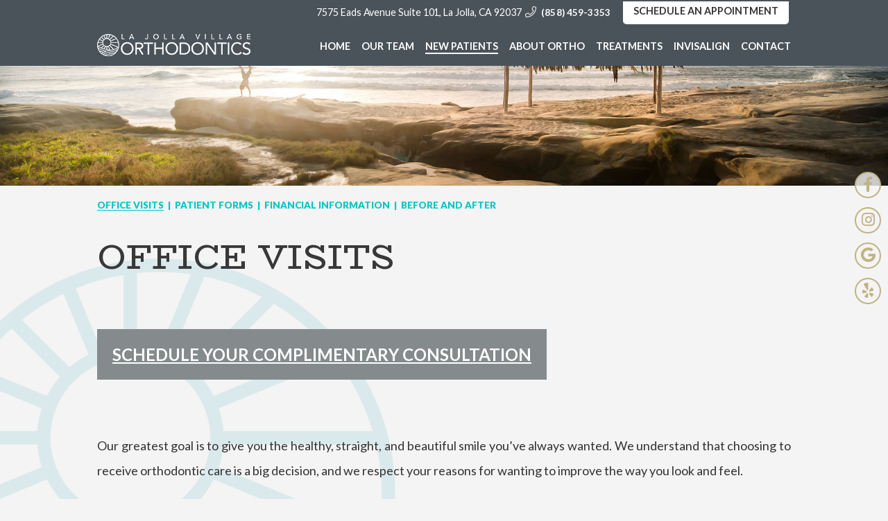

--- FILE ---
content_type: text/html; charset=utf-8
request_url: https://www.sandiegoorthodontist.com/office-visits
body_size: 6085
content:
<!DOCTYPE html>
<!--[if lt IE 7]>      <html lang="en" class="lt-ie10 lt-ie9 lt-ie8 lt-ie7"> <![endif]-->
<!--[if IE 7]>         <html lang="en" class="ie7 lt-ie10 lt-ie9 lt-ie8"> <![endif]-->
<!--[if IE 8]>         <html lang="en" class="ie8 lt-ie10 lt-ie9"> <![endif]-->
<!--[if IE 9]>         <html lang="en" class="ie9 lt-ie10"> <![endif]-->
<!--[if gt IE 9]><!--> <html lang="en"> <!--<![endif]-->

<head>
    <meta charset="utf-8">
    <title>Office Visits - La Jolla Village Orthodontics | La Jolla CA</title>
    <meta name="description" content="La Jolla Village Orthodontics is your La Jolla, San Diego, and Del Mar, CA orthodontist providing braces for children, teens, and adults.">
    <meta name="HandheldFriendly" content="True">
    <meta name="MobileOptimized" content="320">
    <meta name="viewport" content="width=device-width, user-scalable=0">
    <meta name="format-detection" content="telephone=no">
    <!--[if IEMobile]> <meta http-equiv="cleartype" content="on"> <![endif]-->

    
    <!-- Standard desktop and mobile favicons -->
    <link rel="icon" type="image/png" href="/assets/images/icons/favicon.png">
    <link rel="shortcut icon" href="/assets/images/icons/favicon.png">

    <!-- CSS Stylings (Default Base Stylings and Site Specific) -->
    <link rel="stylesheet" href="/assets/css/material.css">
    <link rel="stylesheet" href="https://fonts.googleapis.com/icon?family=Material+Icons">
    <link rel="stylesheet" href="//srwd.sesamehub.com/assets/fonts/fontawesome-pro-5.8.1-web/css/all.min.css">
    <link rel="stylesheet" href="//srwd.sesamehub.com/assets/v5.0/global.min.css">
    <link rel="stylesheet" href="/assets/css/local.css">

    <!-- Javascript Libraries -->
    <script src="//ajax.googleapis.com/ajax/libs/jquery/2.2.4/jquery.min.js"></script>

    <link href="/assets/css/twentytwenty.css" rel="stylesheet" type="text/css" >
    <script src="/assets/js/jquery.event.move.js"></script>
    <script src="/assets/js/jquery.twentytwenty.js"></script>

    <!-- Global site tag (gtag.js) - Google Analytics -->
	<script async src="https://www.googletagmanager.com/gtag/js?id=UA-138207313-1"></script>
    <script>
      window.dataLayer = window.dataLayer || [];
      function gtag(){dataLayer.push(arguments);}
      gtag('js', new Date());

      gtag('config', 'UA-138207313-1');
    </script>
<script type="text/javascript" async defer src="https://app.smilesnap.com/app/UJDV7d2ow1ePnfseuTrjokop/loader.js"></script>

<!-- Google Tag Manager -->
<script>(function(w,d,s,l,i){w[l]=w[l]||[];w[l].push({'gtm.start':
new Date().getTime(),event:'gtm.js'});var f=d.getElementsByTagName(s)[0],
j=d.createElement(s),dl=l!='dataLayer'?'&l='+l:'';j.async=true;j.src=
'https://www.googletagmanager.com/gtm.js?id='+i+dl;f.parentNode.insertBefore(j,f);
})(window,document,'script','dataLayer','GTM-T4GJ2KC');</script>
<!-- End Google Tag Manager -->




</head>

<body class="office-visits sidebar-left footer-normal nav-top layout-standard layout-section-new-patients psds">

<!-- Google Tag Manager (noscript) -->
<noscript><iframe src="https://www.googletagmanager.com/ns.html?id=GTM-T4GJ2KC"
height="0" width="0" style="display:none;visibility:hidden"></iframe></noscript>
<!-- End Google Tag Manager (noscript) -->

<!-- Sticky Header -->
<div id="sticky">

<!-- Header -->
<div id="hd">
    <div class="container row">

        <!-- Logo -->
        <a href="/" class="logo">
            <img src="/assets/images/logo.png" alt="La Jolla Village Orthodontics" >
        </a>

        <div class="hd-info">
            <a href="/la-jolla-village-orthodontics" class="hd-address">7575 Eads Avenue Suite 101, <br class="hide-tab hide-desk" >La Jolla, CA 92037</a>
            <a class="phone" href="tel:858-459-3353">(858) 459-3353</a>
            <br class="drop">
            <a class="appt" href="/appointment-request">Schedule an appointment</a>
            
  
        </div>

        <div class="social-media">
            <div class="ib">

                <a class="facebook" aria-label="facebook" href="https://www.facebook.com/lajollavillageortho"><span class="fab fa-fw fa-facebook-f" aria-hidden="true"></span></a>
                <a class="instagram" aria-label="instagram" href="https://www.instagram.com/lajollavillageortho/"><span class="fab fa-fw fa-instagram" aria-hidden="true"></span></a>
           
                <a class="google" aria-label="google" href="https://goo.gl/maps/y4h1nQFYKrt5Ari9A"><span class="fab fa-fw fa-google" aria-hidden="true"></span></a>
				<a class="google" aria-label="google" href="https://www.yelp.com/biz/la-jolla-village-orthodontics-la-jolla?osq=la+jolla+village+orthodontics"><span class="fab fa-yelp" aria-hidden="true"></span></a>
      

            </div>
        </div>

    </div>
</div>


<!-- Main Navigation -->
<nav id="main-nav" class="horizontal clearfix">
	<div class="container row">
        <div class="collapsible">
            <a href="javascript:void(0)" class="trigger">Tap for Menu <span class="fa fa-bars"></span></a>
            <ul><li class="home first"><a href="/home" id="home" class="home"><span>Home</span></a></li><li class="our-team"><a href="/meet-dr-wong" id="our-team" class="our-team"><span>Our</span> <span>Team</span></a><ul><li class="meet-dr-wong first"><a href="/meet-dr-wong" class="meet-dr-wong"><span>Meet</span> <span>Dr.</span> <span>Wong</span></a></li><li class="meet-dr-upatham"><a href="/meet-dr-upatham" class="meet-dr-upatham"><span>Meet</span> <span>Dr.</span> <span>Upatham</span></a></li><li class="meet-the-team"><a href="/meet-the-team" class="meet-the-team"><span>Meet</span> <span>the</span> <span>Team</span></a></li><li class="what-sets-us-apart"><a href="/what-sets-us-apart" class="what-sets-us-apart"><span>What</span> <span>Sets</span> <span>Us</span> <span>Apart</span></a></li><li class="abo-certification last"><a href="/abo-certification" class="abo-certification"><span>ABO</span> <span>Certification</span></a></li></ul></li><li class="new-patients active"><a href="/office-visits" id="new-patients" class="new-patients"><span>New</span> <span>Patients</span></a><ul><li class="office-visits active first"><a href="/office-visits" class="office-visits"><span>Office</span> <span>Visits</span></a></li><li class="patient-forms"><a href="/patient-forms" class="patient-forms"><span>Patient</span> <span>Forms</span></a></li><li class="financial-information"><a href="/financial-information" class="financial-information"><span>Financial</span> <span>Information</span></a></li><li class="before-and-after last"><a href="/before-and-after" class="before-and-after"><span>Before</span> <span>and</span> <span>After</span> <span></span></a></li></ul></li><li class="about-ortho"><a href="/about-orthodontics" id="about-ortho" class="about-ortho"><span>About</span> <span>Ortho</span></a><ul><li class="about-orthodontics first"><a href="/about-orthodontics" class="about-orthodontics"><span>About</span> <span>Orthodontics</span></a></li><li class="life-with-braces"><a href="/life-with-braces" class="life-with-braces"><span>Life</span> <span>with</span> <span>Braces</span></a></li><li class="orthodontic-faqs"><a href="/orthodontic-faqs" class="orthodontic-faqs"><span>Orthodontic</span> <span>FAQs</span></a></li><li class="for-all-ages"><a href="/for-all-ages" class="for-all-ages"><span>For</span> <span>All</span> <span>Ages</span></a></li><li class="two-phase-treatment"><a href="/two-phase-treatment" class="two-phase-treatment"><span>Two-Phase</span> <span>Treatment</span></a></li><li class="early-orthodontic-treatment"><a href="/early-orthodontic-treatment" class="early-orthodontic-treatment"><span>Early</span> <span>Orthodontic</span> <span>Treatment</span></a></li><li class="types-of-braces"><a href="/types-of-braces" class="types-of-braces"><span>Types</span> <span>of</span> <span>Braces</span></a></li><li class="how-to-choose-an-orthodontist"><a href="/how-to-choose-an-orthodontist" class="how-to-choose-an-orthodontist"><span>How</span> <span>to</span> <span>Choose</span> <span>an</span> <span>Orthodontist</span></a></li><li class="emergency-care"><a href="/emergency-care" class="emergency-care"><span>Emergency</span> <span>Care</span></a></li><li class="brushing-and-flossing"><a href="/brushing-and-flossing" class="brushing-and-flossing"><span>Brushing</span> <span>and</span> <span>Flossing</span></a></li><li class="videos last"><a href="/videos" class="videos"><span>Videos</span></a></li></ul></li><li class="treatments"><a href="/surgical-orthodontics" id="treatments" class="treatments"><span>Treatments</span></a><ul><li class="surgical-orthodontics first"><a href="/surgical-orthodontics" class="surgical-orthodontics"><span>Surgical</span> <span>Orthodontics</span></a></li><li class="dentofacial-orthopedics"><a href="/dentofacial-orthopedics" class="dentofacial-orthopedics"><span>Dentofacial</span> <span>Orthopedics</span></a></li><li class="mouthguards"><a href="/mouthguards" class="mouthguards"><span>Mouthguards</span></a></li><li class="impacted-canines"><a href="/impacted-canines" class="impacted-canines"><span>Impacted</span> <span>Canines</span></a></li><li class="clear-braces"><a href="/clear-braces" class="clear-braces"><span>Clear</span> <span>Braces</span></a></li><li class="clear-aligners"><a href="/clear-aligners" class="clear-aligners"><span>Clear</span> <span>Aligners</span></a></li><li class="palatal-expander"><a href="/palatal-expander" class="palatal-expander"><span>Palatal</span> <span>Expander</span></a></li><li class="orthodontic-retention last"><a href="/orthodontic-retention" class="orthodontic-retention"><span>Orthodontic</span> <span>Retention</span></a></li></ul></li><li class="invisalign"><a href="/invisalign-info" id="invisalign" class="invisalign"><span>Invisalign</span></a><ul><li class="invisalign-info first"><a href="/invisalign-info" class="invisalign-info"><span>Invisalign®</span> <span>Info</span></a></li><li class="itero-element"><a href="/itero-element" class="itero-element"><span>iTero®</span> <span>Element™</span></a></li><li class="invisalign-for-teens"><a href="/invisalign-for-teens" class="invisalign-for-teens"><span>Invisalign®</span> <span>for</span> <span>Teens</span></a></li><li class="invisalign-costs"><a href="/invisalign-costs" class="invisalign-costs"><span>Invisalign®</span> <span>Costs</span></a></li><li class="invisalign-faqs"><a href="/invisalign-faqs" class="invisalign-faqs"><span>Invisalign®</span> <span>FAQs</span></a></li><li class="invisalign-testimonials"><a href="/invisalign-testimonials" class="invisalign-testimonials"><span>Invisalign®</span> <span>Testimonials</span></a></li><li class="invisalign-videos"><a href="/invisalign-videos" class="invisalign-videos"><span>Invisalign®</span> <span>Videos</span></a></li><li class="invisalign-for-adults"><a href="/invisalign-for-adults" class="invisalign-for-adults"><span>Invisalign®</span> <span>for</span> <span>Adults</span></a></li><li class="invisalign-expanders last"><a href="/invisalign-expanders" class="invisalign-expanders"><span>Invisalign®</span> <span>Expanders</span></a></li></ul></li><li class="contact last"><a href="/la-jolla-village-orthodontics" id="contact" class="contact"><span>Contact</span> <span></span></a><ul><li class="la-jolla-village-orthodontics first"><a href="/la-jolla-village-orthodontics" class="la-jolla-village-orthodontics"><span>La</span> <span>Jolla</span> <span>Village</span> <span>Orthodontics</span></a></li><li class="appointment-request"><a href="/appointment-request" class="appointment-request"><span>Appointment</span> <span>Request</span></a></li><li class="post-appointment-survey last"><a href="/post-appointment-survey" class="post-appointment-survey"><span>Post-Appointment</span> <span>Survey</span></a></li></ul></li></ul>        </div>
    </div>
</nav>

</div><!--/end sticky-->




<!-- Sub Nav -->
<div id="subnav-outer">
    <img class="decoration" src="/assets/images/bg-top.jpg" alt="decoration" />
            <div class="container row">
            <p><a href="/office-visits" class="office-visits active">Office Visits</a> <span class="divider">&#124;</span> <a href="/patient-forms" class="patient-forms">Patient Forms</a> <span class="divider">&#124;</span> <a href="/financial-information" class="financial-information">Financial Information</a> <span class="divider">&#124;</span> <a href="/before-and-after" class="before-and-after">Before and After </a></p>        </div>
    </div>



<div id="content">
	<div class="container row">

    
        <img class="ornament" src="/assets/images/bd.sub.png" alt="" width="777" height="766">
            <div id="sidebar">

            	<div id="hide-stock">
                    <img src="/assets/uploads/images/office-visits.jpg" class="static" alt="office visits" />   <!-- call stock photos from php code above -->
                </div>

                <!-- Blog -->
                                            </div>
            <!-- #sidebar -->

            <div class="content-text">
            	<header>
                	<h1>Office Visits</h1>
            	</header>

                <p>&nbsp;</p>

<p><u><span style="font-size: 24px;"><a class="pt-btn" href="/appointment-request" target="_blank">SCHEDULE YOUR COMPLIMENTARY CONSULTATION</a></span></u></p>

<p>&nbsp;</p>

<p>Our greatest goal is to give you the healthy, straight, and beautiful smile you&rsquo;ve always wanted. We understand that choosing to receive orthodontic care is a big decision, and we respect your reasons for wanting to improve the way you look and feel.</p>

<p>Our practice will work with you every step of the way to make sure&nbsp;your orthodontic care is as rewarding as possible. We utilize&nbsp;the latest technology, and offer&nbsp;a variety of safe and gentle treatment options to give you the customized, individual care you deserve.</p>

<h2>Every smile starts with an initial consultation!</h2>

<p>Your initial consultation will give you the opportunity to meet our team, learn more about orthodontics, receive a complete initial exam, and find out which treatment options will best meet your needs. During your initial consultation, we will:</p>

<ul>
	<li>Review your dental and medical history forms</li>
	<li>Perform&nbsp;a complete oral exam, with X-rays, to determine whether treatment is necessary</li>
	<li>Help you create a customized treatment plan</li>
	<li>Discuss all financial information, insurance options, and payment plans</li>
</ul>

<p>Our team will be glad to answer any questions you may have, and we will provide all the information you need to determine which treatment is right for you. Please contact our practice to schedule your initial consultation or use the self scheduling button below!</p>

<p>&nbsp;</p>

<h2>What happens after the initial consultation?</h2>

<p>You&rsquo;re one step closer to achieving the smile you&rsquo;ve always wanted! After your consultation, we will schedule your first appointment and Dr. Wong or Dr. Upatham&nbsp;will place your new orthodontic appliance. This appointment generally takes about an hour, and during this time our team will be available to make sure you are as comfortable as possible.</p>

<h2>Scheduling Appointments</h2>

<p>Visiting our office about every four to eight weeks is an essential&nbsp;part of your orthodontic treatment. Our practice will work with you to make sure&nbsp;your appointments are as convenient as possible. When scheduling appointments, please let us know which&nbsp;days and times work best for you.</p>

<p>We understand that &ldquo;life happens&rdquo;! If you&rsquo;re running late or need to reschedule, please let us know and we will do everything we can to accommodate you. When you&rsquo;re ready to schedule your first appointment, contact our practice and our friendly scheduling coordinator will assist you. We&rsquo;re looking forward to working with you.</p>

<h2>Visiting the dentist during orthodontic treatment</h2>

<p>It is vital&nbsp;that you continue to visit your family dentist once every six months for teeth cleanings and routine dental checkups, even during your orthodontic treatment. If extra dental care is needed, we will be happy to coordinate with your family dentist to make sure you&nbsp;receive&nbsp;the best possible&nbsp;care.</p>
             </div>

            
    </div>
</div>



<!-- Footer -->
<div id="ft" class="row">
    <div class="wrapp">

        <div class="ft-info">
            <a href="/" class="ft-logo"><img src="/assets/images/footer/ft-logo.png" alt="La Jolla Village Orthodontics" ></a>
            <a href="/la-jolla-village-orthodontics" class="ft-address">7575 Eads Avenue Suite 101 <br >La Jolla, CA 92037</a>
            <a class="phone" href="tel:858-459-3353 ">(858) 459-3353 </a>
         </div>

    </div>
</div>




<!-- Design Credit -->
<div class="ft-design-credit">
    <div class="container row">

        <a class="back-to-top" href="#hd">Back to Top <img class="btt" src="/assets/images/footer/btt.png" alt="decoration" ></a>

        <div class="util">
            <a class="sesame-link" href="http://www.sesamecommunications.com/web-design/">
                <img src="/assets/images/sesame-arrow.png" alt="sesame communications" >Website Powered by Sesame 24-7&trade;
            </a>
            <span class="divider">&#124;</span>
            <a href="/sitemap">Site Map</a>
        </div><!--/util-->

    </div>
</div>


<div class="mdl-button--fab_flinger-container" id="fab_ctn">
    <a class="mdl-button mdl-js-button mdl-button--fab mdl-js-ripple-effect mdl-button--colored" id="fab_btn"><span class="button-text">Contact Us!</span></a>
    <div class="mdl-button--fab_flinger-options">
        <div class="vsnotnumber">
            <a class="mdl-button mdl-button-text mdl-js-button mdl-button--fab mdl-js-ripple-effect child" href="sms:858-459-3353">
                <i class="material-icons">textsms</i>
            </a>
        </div>
        <a class="mdl-button mdl-button-call mdl-js-button mdl-button--fab mdl-js-ripple-effect child" href="tel:858-459-3353">
            <i class="material-icons">call</i>
        </a>
        <a class="mdl-button mdl-button-email mdl-js-button mdl-button--fab mdl-js-ripple-effect child" href="mailto:office@lajollavillageorthodontics.com">
            <i class="material-icons">email</i>
        </a>
    </div>
</div>

<script>
    var closebtns = document.getElementsByClassName("CoronaClose");
    var i;
    for (i = 0; i < closebtns.length; i++) {
      closebtns[i].addEventListener("click", function() {
        this.parentElement.style.display = "none";
      });
    }
</script>
<!-- Additional scripts (Mobile Helpers, Console Detector, etc) -->
<link rel="stylesheet" href="/assets/css/animate.css">
<script src="/assets/js/wow.min.js"></script>

<!-- Cycle2 Javascript file -->
<script src="//srwd.sesamehub.com/assets/js/vendor/cycle2-v2.1.6/jquery.cycle2.2.0.1.min.js"></script>
<script src="/assets/js/jquery.cycle2.carousel.js"></script>
<script src="//srwd.sesamehub.com/assets/v5.0/helpers.js"></script>
<script src="//srwd.sesamehub.com/assets/v5.0/global.min.js"></script>

<script src="/assets/js/local.js"></script>


<script>
	jQuery(document).ready(function() {

		var windowWidth = window.innerWidth;
		var navItems = $('#subnav-outer a').length;
		if((windowWidth > '1024') && (navItems > 5)){ $("#subnav-outer span:eq(4)").replaceWith("<br />"); }

		if(windowWidth > '1024') {
    		$( ".home .social-media" ).addClass( "wow slideInRight" );
		}

		//hp video
		var mainVideo = $('.welcomeVid');
		if ($(window).width() > 1024) {
			mainVideo.append("<source type='video/mp4' src='/assets/video/welcome.mp4' />");
		} else {
			mainVideo.append("<source type='video/mp4' src='/assets/video/welcome-small.mp4' />");
		}

		$(window).on("scroll touchmove", function () {
			$('#sticky').toggleClass('active', $(document).scrollTop() > 100);
		});





       // $(".la-jolla-village-orthodontics #subnav-outer .decoration").each(function () {
         // var myText = $(this).html();
          //$(this).replaceWith('<img class="decoration" src="/assets/images/office-header.jpg" alt="decoration">');
       // });



	});
</script>

    <script>
    $(window).load(function(){
      $(".twentytwenty-container").twentytwenty({default_offset_pct: 0.7});
    });
    </script>

<script>
	wow = new WOW(
	  {
	  boxClass:     'wow',      // default
	  animateClass: 'animated', // default
	  offset:       0,          // default
	  mobile:       false,       // default
	  live:         true        // default
	  }
	)
	wow.init();
</script>

</body>

</html>


--- FILE ---
content_type: text/css
request_url: https://www.sandiegoorthodontist.com/assets/css/material.css
body_size: 1524
content:
.mdl-button--fab.mdl-button--colored {
	background: #51D7D5;
	color: rgb(255,255,255);
}

.mdl-button--fab.mdl-button--colored:hover {
	background: #4a5359;
}

.mdl-button {
    background: 0 0;
    border: none;
    border-radius: 2px;
    color: #000;
    display: block;
    position: relative;
    height: 36px;
    min-width: 64px;
    padding: 0 8px;
    display: inline-block;
    font-size: 14px;
    font-weight: 500;
    text-transform: uppercase;
    letter-spacing: 0;
    overflow: visible;
    will-change: box-shadow,transform;
    -webkit-transition: box-shadow .2s cubic-bezier(.4,0,1,1),background-color .2s cubic-bezier(.4,0,.2,1),color .2s cubic-bezier(.4,0,.2,1);
    transition: box-shadow .2s cubic-bezier(.4,0,1,1),background-color .2s cubic-bezier(.4,0,.2,1),color .2s cubic-bezier(.4,0,.2,1);
    outline: none;
    cursor: pointer;
    text-decoration: none;
    text-align: center;
    line-height: 36px;
    vertical-align: middle;
}

.mdl-button--fab .button-text {
    position: absolute;
    top: 50%;
    left: 50%;
    -webkit-transform: translate(-23px,-12px);
    -ms-transform: translate(-23px,-12px);
    transform: translate(-23px,-12px);
    -webkit-transition-duration: 0.35s;
    -moz-transition-duration: 0.35s;
    -o-transition-duration: 0.35s;
    -ms-transition-duration: 0.35s;
    transition-duration: 0.35s;
}

.mdl-button--fab .material-icons {
    position: absolute;
    top: 50%;
    left: 50%;
    -webkit-transform: translate(-12px,-12px);
    -ms-transform: translate(-12px,-12px);
    transform: translate(-12px,-12px);
    line-height: 24px;
    width: 24px;
}

.mdl-button--fab {
    border-radius: 50%;
    height: 56px;
    margin: auto;
    min-width: 56px;
    width: 56px;
    padding: 0;
    overflow: visible;
    box-shadow: 0 1px 1.5px 0 rgba(0,0,0,.12), 0 1px 1px 0 rgba(0,0,0,.24);
    position: relative;
    line-height: normal;
	background: rgba(158,158,158,0.8);
	font-size: 13px;
	font-weight: bold;
	text-transform: none;
}

.mdl-button--fab:hover {
	color: #fff;
	background: rgba(158,158,158,1);
}
.mdl-button--fab.child:hover {
	color: #000;
}
.mdl-button--fab_flinger-container {
	position: fixed;
	z-index: 9999;
	bottom: 20px;
	right: 20px;
	transform: scale(0);
	animation-name: grow;
	animation-duration: .5s;
	animation-delay: 2s;
	animation-fill-mode: forwards;
}
.mdl-button--fab_flinger-container div.vsnotnumber {
	display: inline;
}
.mdl-button--fab_flinger-container a:before {
	content: "\E14C";
	font-family: "Material Icons";
	font-size: 24px;
	display: block;
	position: absolute;
	opacity: 0;
	top: 50%;
	left: 50%;
	-webkit-transform: translate(-50%,-50%);
	-ms-transform: translate(-50%,-50%);
	transform: translate(-50%,-50%);
	-webkit-transition-duration: 0.35s;
	-moz-transition-duration: 0.35s;
	-o-transition-duration: 0.35s;
	-ms-transition-duration: 0.35s;
	transition-duration: 0.35s;
}
.mdl-button--fab_flinger-container a:after {
	font-size: 16px;
	-webkit-border-radius: 4px;
	-moz-border-radius: 4px;
	border-radius: 4px;
	background: #fff;
	padding: 5px 10px;
    position: absolute;
    white-space: nowrap;
    right: 68px;
    top: 50%;
    -webkit-transform: translate(0,-50%);
    -ms-transform: translate(0,-50%);
    transform: translate(0,-50%);
	box-shadow: 0 1px 1.5px 0 rgba(0,0,0,.12), 0 1px 1px 0 rgba(0,0,0,.24);
}
.mdl-button--fab_flinger-container a.mdl-button-text:after {
	content:"Text Us";
}
.mdl-button--fab_flinger-container a.mdl-button-call:after {
	content:"Call Us";
}
.mdl-button--fab_flinger-container a.mdl-button-email:after {
	content:"Email Us";
}
.mdl-button--fab_flinger-container.is-showing-options > a .button-text {
	opacity: 0;
}
.mdl-button--fab_flinger-container.is-showing-options > a:before {
	opacity: 1;
}
.mdl-button--fab_flinger-container.is-showing-options .mdl-button--fab_flinger-options {
	/*display: -webkit-box;
	display: -webkit-flex;
	display: -ms-flexbox;
	display: flex;
	-webkit-box-orient: vertical;
	-webkit-box-direction: reverse;
	-webkit-flex-direction: column-reverse;
	-ms-flex-direction: column-reverse;
	flex-direction: column-reverse;*/
}
.mdl-button--fab_flinger-container.is-showing-options .mdl-button--fab_flinger-options a {
	display: block;
	-webkit-animation-name: enter;
	animation-name: enter;
	-webkit-animation-fill-mode: forwards;
	animation-fill-mode: forwards;
	-webkit-animation-duration: 0.1s;
	animation-duration: 0.1s;
	-webkit-transform-origin: bottom center;
	-ms-transform-origin: bottom center;
	transform-origin: bottom center;
}
.mdl-button--fab_flinger-container.is-showing-options .mdl-button--fab_flinger-options a:nth-of-type(1) {
	-webkit-animation-delay: 0.1s;
	animation-delay: 0.1s;
}
.mdl-button--fab_flinger-container.is-showing-options .mdl-button--fab_flinger-options a:nth-of-type(2) {
	-webkit-animation-delay: 0.2s;
	animation-delay: 0.2s;
}
.mdl-button--fab_flinger-container.is-showing-options .mdl-button--fab_flinger-options a:nth-of-type(3) {
	-webkit-animation-delay: 0.3s;
	animation-delay: 0.3s;
}
.mdl-button--fab_flinger-container.is-showing-options .mdl-button--fab_flinger-options a:nth-of-type(4) {
	-webkit-animation-delay: 0.4s;
	animation-delay: 0.4s;
}
.mdl-button--fab_flinger-container.is-showing-options .mdl-button--fab_flinger-options a:nth-of-type(5) {
	-webkit-animation-delay: 0.5s;
	animation-delay: 0.5s;
}
.mdl-button--fab_flinger-container.is-showing-options .mdl-button--fab_flinger-options a:nth-of-type(6) {
	-webkit-animation-delay: 0.6s;
	animation-delay: 0.6s;
}
.mdl-button--fab_flinger-container .mdl-button--fab_flinger-options {
	position: absolute;
	bottom: 100%;
	margin-bottom: 10px;
}
.mdl-button--fab_flinger-container .mdl-button--fab_flinger-options a {
	-webkit-transform: scale(0);
	-ms-transform: scale(0);
	transform: scale(0);
	display: none;
}
@-webkit-keyframes enter {
	from {
		-webkit-transform: scale(0);
		transform: scale(0);
	}
	to {
		-webkit-transform: scale(0.8);
		transform: scale(0.8);
	}
}
@keyframes enter {
	from {
		-webkit-transform: scale(0);
		transform: scale(0);
	}
	to {
		-webkit-transform: scale(0.8);
		transform: scale(0.8);
	}
}
@keyframes grow {
	0% {
		transform: scale(0);
	}
	80% {
		transform: scale(1.2);
	}
	100% {
		transform: scale(1);
	}
}

/* ===============================================
Small Tablet/Large Phone Stylings (Optional)
Supports 30em (480px) to 47.9375em (767px)
------
Useful for making minor adjustments between
awkward sizes.
=============================================== */
/* ===============================================
Tablet / Desktop Stylings
Supports 48em (768px) and up
=============================================== */
@media only screen and (min-width: 48em) {
	.mdl-button--fab_flinger-container {
		display: none;
	}
}


--- FILE ---
content_type: text/css
request_url: https://www.sandiegoorthodontist.com/assets/css/local.css
body_size: 11384
content:
@import url('https://fonts.googleapis.com/css?family=BioRhyme|Lato:400,400i,700,700i,900|Montserrat:700');
/* ===============================================

	wong-katherine

	Sesame Communications - (c) 2019
	Written by: Vita Stillion
	All rights reserved.
	Any reproduction or intentional misuse is strictly prohibited

=============================================== */
/* ===============================================
					Prefix Import
=============================================== */
/* ===============================================
					Colors
=============================================== */
/* Body Text */
/* a-links - green */
/* darker green */
/* light blue */
/*div hr*/
/* ===============================================
					Fonts
=============================================== */
.font-b {
  font-family: 'BioRhyme', serif;
}
.font-l {
  font-family: 'Lato', sans-serif;
}
.font-m {
  font-family: 'Montserrat', sans-serif;
}
/* ===============================================
					Mixins
=============================================== */
/*font-mixins*/
.lt {
  font-weight: 300;
}
.roman {
  font-weight: 400;
}
.mbold {
  font-weight: 500;
}
.sbold {
  font-weight: 600;
}
.bold {
  font-weight: 700;
}
.xbold {
  font-weight: 800;
}
.ubold,
.black {
  font-weight: 900;
}
.ob {
  font-style: oblique;
}
.italic {
  font-style: italic;
}
.upp {
  text-transform: uppercase;
}
.loww {
  text-transform: lowercase;
}
.noo {
  text-transform: none;
}
.supp {
  font-variant: small-caps;
}
.normal {
  font-style: normal;
}
/*LINE HEIGHT AND FONT SIZE */
.aligncenter {
  text-align: center;
}
.alignright {
  text-align: right;
}
.alignleft {
  text-align: left;
}
.justify {
  text-align: justify;
}
/*helper mixins*/
.clear {
  clear: both;
}
.clearright {
  clear: right;
}
.clearleft {
  clear: left;
}
.near {
  clear: none;
}
.wimp {
  width: 100%!important;
}
.wall {
  width: 100%;
}
.hall {
  height: 100%;
}
.auto {
  width: auto;
}
.autoy {
  height: auto;
}
.autox {
  width: auto;
  height: auto;
}
.line {
  width: 100%;
  height: 1px;
}
.show {
  display: block;
}
.inline {
  display: inline;
}
.inline-block,
.ib {
  display: inline-block;
}
.hide,
.validation-only {
  display: none;
}
.obliterate {
  line-height: 0;
  font-size: 0;
  text-indent: -999em;
  width: 0;
  height: 0;
  padding: 0;
  margin: 0;
  display: none;
  visibility: hidden;
}
.left {
  float: left;
}
.right {
  float: right;
}
.nofloat {
  float: none;
}
.behave {
  display: block;
  float: left;
}
.rehave {
  display: block;
  float: right;
}
.restrain {
  width: auto;
  display: inline-block;
  float: none;
}
.center {
  margin-left: auto;
  margin-right: auto;
}
.trans {
  -webkit-transition-duration: 0.3s;
  -moz-transition-duration: 0.3s;
  -o-transition-duration: 0.3s;
  -ms-transition-duration: 0.3s;
  transition-duration: 0.3s;
}
.fade {
  opacity: 0.5;
}
.round {
  border-radius: 50%;
}
/*functional mixins*/
.vertical-align {
  position: absolute;
  top: 50%;
  -webkit-transform: translate(0, -50%);
  -moz-transform: translate(0, -50%);
  -ms-transform: translate(0, -50%);
  -o-transform: translate(0, -50%);
  transform: translate(0, -50%);
}
.vertical-align-nul {
  position: relative;
  top: auto;
  -webkit-transform: translate(0, 0);
  -moz-transform: translate(0, 0);
  -ms-transform: translate(0, 0);
  -o-transform: translate(0, 0);
  transform: translate(0, 0);
}
.overlay {
  width: 100%;
  height: 100%;
  position: absolute;
  top: 0;
  left: 0;
}
.inlay {
  width: auto;
  height: auto;
  position: absolute;
}
/* use with .trbl */
.grey {
  -webkit-filter: grayscale(1);
  -webkit-filter: grayscale(100%);
  filter: gray;
  filter: grayscale(100%);
}
.g-style {
  background-color: #a82416;
  background-image: -webkit-gradient(linear, left top, left bottom, color-stop(0%, #b12a1c), color-stop(100% #9e1d0f));
  background-image: -webkit-linear-gradient(top, #b12a1c 0%, #9e1d0f 100%);
  background-image: -moz-linear-gradient(top, #b12a1c 0%, #9e1d0f 100%);
  background-image: -ms-linear-gradient(top, #b12a1c 0%, #9e1d0f 100%);
  background-image: -o-linear-gradient(top, #b12a1c 0%, #9e1d0f 100%);
  background-image: linear-gradient(top, #b12a1c 0%, #9e1d0f 100%);
}
.g-style-linear {
  background-color: #333333;
  background-image: -webkit-gradient(linear, left top, left top, color-stop(0%, #363636), color-stop(100% #303030));
  background-image: -webkit-linear-gradient(left, #363636 0%, #303030 100%);
  background-image: -moz-linear-gradient(left, #363636 0%, #303030 100%);
  background-image: -ms-linear-gradient(left, #363636 0%, #303030 100%);
  background-image: -o-linear-gradient(left, #363636 0%, #303030 100%);
  background-image: linear-gradient(left, #363636 0%, #303030 100%);
}
/* ===============================================
Basic Stylings
These will affect every size of the site.
=============================================== */
*,
*:before,
*:after {
  -webkit-box-sizing: border-box;
  -moz-box-sizing: border-box;
  box-sizing: border-box;
}
.fa,
.fas,
.fab,
.fal {
  -webkit-font-smoothing: antialiased;
  -moz-osx-font-smoothing: grayscale;
  vertical-align: 0;
}
body,
input,
select,
textarea,
form button {
  font-family: 'Lato', sans-serif;
}
img {
  height: auto;
}
/* Body */
body {
  font-size: 18px;
  line-height: 1.6em;
  font-family: 'Lato', Helvetica, Arial, sans-serif;
  font-weight: normal;
  background: #f4f4f4;
  color: #333333;
  overflow: hidden;
}
p {
  margin: 0 0 1.58em;
  -webkit-column-break-inside: avoid;
  page-break-inside: avoid;
  break-inside: avoid;
}
/* Links */
a {
  text-decoration: none;
}
#content a {
  -webkit-transition-duration: 0.3s;
  -moz-transition-duration: 0.3s;
  -o-transition-duration: 0.3s;
  -ms-transition-duration: 0.3s;
  transition-duration: 0.3s;
  font-weight: 700;
  color: #2fa2ae;
  text-decoration: none;
}
#content a:hover {
  color: #03C6C3;
}
/* Headings */
h1,
h2,
h3,
h4,
h5,
h6 {
  font-weight: 700;
  margin: 0 0 0.7em;
  text-rendering: auto;
  line-height: 1em;
  color: #000000;
  text-transform:   uppercase;
}
h1{
  color: #383838;
}
h2 {
  color: #51D7D5;
}
h1 {
  font-weight: 400;
  font-family: 'BioRhyme', serif;
  font-size: 1.8em;
}
.home h1 {
  text-align: center;
  color: #ffffff;
}
.home h1 span {
  display: block;
}
h2 {
  font-size: 1.200em;
}
h3 {
  font-size: 1.100em;
}
h4 {
  font-size: 1em;
  font-style: italic;
}
h5,
h6 {
  font-size: 0.9em;
}
hr {
  color: #d4d4d4;
  background-color: #d4d4d4;
  border: none;
  height: 1px;
  clear: both;
  margin: 1.58em 0;
}
.hr {
  visibility: hidden;
}
.container {
  max-width: 1000px;
}
#sidebar {
  text-align: center;
}
.static {
  margin: 0 0 20px 0;
  display: inline-block;
  width: 100%;
  max-width: 336px;
  border: solid 6px #03C6C3;
}
.team {
  display: inline-block;
  margin: 0 20px 20px 0;
}
.team-photo {
  display: block;
  width: 100%;
  float: none;
  margin: 0 auto 25px;
  max-width: 600px;
  border: solid 4px #ffffff;
}
.staff {
  float: right;
  width: 45%;
  max-width: 180px;
  margin: 0 0 1em 1em;
}


.patient-forms ul.forms li a {
  -webkit-transition-duration: 0.3s;
  -moz-transition-duration: 0.3s;
  -o-transition-duration: 0.3s;
  -ms-transition-duration: 0.3s;
  transition-duration: 0.3s;
}
/*.img-right { max-width: 100%; }*/
/* List Styling */
ul li {
  list-style: disc;
}
li {
  margin-left: 20px;
  line-height: inherit;
}
.office-tour li,
.invisalign-before-after li,
.before-and-after li {
  margin: 0;
}
#content ul {
  margin: 0 0 1.8em 25px;
}
.sitemap #content ul li {
  margin-left: 0;
}
#ft ul,
#subnav {
  margin: 0;
  padding: 0;
}
#subnav li,
body.sitemap #content ul li {
  list-style: none;
}
.videos .content-text {
  width: 100%;
  text-align: center;
}
/* Sitemap */
body.sitemap #content ul {
  margin: 0 0 1.8em 0;
}
body.sitemap #content ul li {
  margin-top: 21px;
  list-style: none;
}
body.sitemap #content ul li a {
  text-transform: none;
  font-size: 1.100em;
  color: #000000;
  display: inline-block;
  text-decoration: none;
}
body.sitemap #content ul ul {
  padding-left: 0;
  margin: 0;
}
body.sitemap #content ul ul li {
  margin: 0;
  list-style: none;
}
body.sitemap #content ul ul li a {
  display: inline-block;
  font-size: 1em;
  color: #03C6C3;
  text-transform: none;
}
body.sitemap #content ul li a:hover,
body.sitemap #content ul ul li a:hover {
  color: #000000;
}
#sticky {
  position: relative;
  width: 100%;
  z-index: 3000;
  padding-top: 49px;
    background: #4A5359;
}
/* Header */
#hd {
  text-align: center;
  width: 100%;
  padding: 1.5em 0;
  position: relative;
  z-index: 2800;
}
#hd .container {
  width: 100% !important;
}
#hd .logo {
  float: none;
  display: block;
  text-align: center;
  width: 96%;
  max-width: 223px;
  margin: 0 auto 1.5em;
  text-decoration: none;
}
#hd .logo img {
  -webkit-transition-duration: 0.3s;
  -moz-transition-duration: 0.3s;
  -o-transition-duration: 0.3s;
  -ms-transition-duration: 0.3s;
  transition-duration: 0.3s;
  width: 100%;
  display: inline-block;
}
#hd .logo img:hover {
  -webkit-transform: scale(0.95);
  -moz-transform: scale(0.95);
  -ms-transform: scale(0.95);
  -o-transform: scale(0.95);
  transform: scale(0.95);
}
/* Header Info */
.hd-info .hd-address {
  letter-spacing: -0.005em;
  -webkit-transition-duration: 0.3s;
  -moz-transition-duration: 0.3s;
  -o-transition-duration: 0.3s;
  -ms-transition-duration: 0.3s;
  transition-duration: 0.3s;
  display: block;
  text-decoration: none;
  color: #ffffff;
  font-size: 0.800em;
  line-height: 1.2;
}
.hd-info .phone {
  letter-spacing: 0.01em;
  -webkit-transition-duration: 0.3s;
  -moz-transition-duration: 0.3s;
  -o-transition-duration: 0.3s;
  -ms-transition-duration: 0.3s;
  transition-duration: 0.3s;
  font-weight: 700;
  display: block;
  text-decoration: none;
  color: #ffffff;
  font-size: 0.750em;
  line-height: 1.2;
  position: relative;
}
.hd-info .phone:before {
  font-weight: 300;
  -webkit-transition-duration: 0.3s;
  -moz-transition-duration: 0.3s;
  -o-transition-duration: 0.3s;
  -ms-transition-duration: 0.3s;
  transition-duration: 0.3s;
  content: '\f095';
  font-family: 'Font Awesome 5 Pro';
  -webkit-font-smoothing: antialiased;
  -moz-osx-font-smoothing: grayscale;
  font-size: 16px;
  display: inline-block;
  padding-right: 7px;
}

.hd-info .login {
  letter-spacing: 0.01em;
  -webkit-transition-duration: 0.3s;
  -moz-transition-duration: 0.3s;
  -o-transition-duration: 0.3s;
  -ms-transition-duration: 0.3s;
  transition-duration: 0.3s;
  font-weight: bold;
  display: block;
  text-decoration: none;
  color: #03C6C3;
  font-size: 0.750em;
  line-height: 1.2;
  position: relative;
}

.hd-info a:hover {
  color: #03C6C3;
}
.hd-info a.login:hover {
  color: #fff;
}

.appt{
    margin-top: 15px;
    text-transform:uppercase;
    background:#fff;
    color:#333;
    padding: 0px 15px 0;
    border-radius: 5px;
    font-size: .8em;
    position: relative;
    font-weight: bold;
    line-height: 2.1;
    height: 2.3em;
    display: inline-block;
    vertical-align: middle;

}

.appt:hover{
	background:#333;
	color:#fff;
}

/* social-media || aka social-icons */
.social-media img,
.social-media .ib {
  vertical-align: top;
}
/*global override*/
.social-media {
  text-align: center;
  height: auto;
  width: 100%;
  display: inline-block;
  vertical-align: bottom;
  padding: 0;
  margin: 1em 0 0;
  position: relative;
}
.social-media .ib {
  display: inline-block;
}
.social-media a {
  border-radius: 50%;
  background: rgba(244, 244, 244, 0.8);
  border: solid 0.1em #C1B283 ;
  color: #C1B283 ;
  line-height: 32px;
  font-size: 22px;
  height: 38px;
  width: 38px;
  margin: 0 2px;
  position: relative;
  display: block;
  float: left;
  -webkit-transition-duration: 0.3s;
  -moz-transition-duration: 0.3s;
  -o-transition-duration: 0.3s;
  -ms-transition-duration: 0.3s;
  transition-duration: 0.3s;
}
.social-media a:nth-child(odd) {
  color: #C1B283 ;
}
.social-media a:hover {
  -webkit-transform: scale(1.3);
  -moz-transform: scale(1.3);
  -ms-transform: scale(1.3);
  -o-transform: scale(1.3);
  transform: scale(1.3);
}
/* Main Nav */
#main-nav {
  text-align: center;
  z-index: 3000;
  clear: both;
  height: auto;
  color: #333333;
  position: absolute;
  top: 0;
  left: 0;
  width: 100%;
}
#main-nav .container {
  width: 100% !important;
}
#main-nav a {
  text-transform: uppercase;
  margin: 0;
  color: #ffffff;
  -webkit-transition-duration: 0s;
  -moz-transition-duration: 0s;
  -o-transition-duration: 0s;
  -ms-transition-duration: 0s;
  transition-duration: 0s;
  font-size: 0.800em;
}
#main-nav .trigger {
  -webkit-transition-duration: 0.3s;
  -moz-transition-duration: 0.3s;
  -o-transition-duration: 0.3s;
  -ms-transition-duration: 0.3s;
  transition-duration: 0.3s;
  margin: 0px;
  padding: 10px 20px;
  position: relative;
  font-size: 1em;
}
#main-nav .trigger:before {
  -webkit-transition-duration: 0.3s;
  -moz-transition-duration: 0.3s;
  -o-transition-duration: 0.3s;
  -ms-transition-duration: 0.3s;
  transition-duration: 0.3s;
  content: '';
  background: #ffffff;
  width: 0;
  height: 1px;
  display: block;
  position: absolute;
  left: 50%;
  bottom: 0;
}
#main-nav .trigger:hover {
  color: #ffffff;
}
#main-nav .trigger:hover:before {
  left: 0;
  width: 100%;
}
#main-nav .open .trigger {
  color: #ffffff;
}
#main-nav .open .trigger:before {
  left: 0;
  width: 100%;
}
#main-nav ul {
  background: #44bfcc;
  padding: 13px 0;
  /*li ul li.active a,*/
}
#main-nav ul li a[id] {
  color: #ffffff;
  padding: 0 5px;
  -webkit-transition-duration: 0.2s;
  -moz-transition-duration: 0.2s;
  -o-transition-duration: 0.2s;
  -ms-transition-duration: 0.2s;
  transition-duration: 0.2s;
}
#main-nav ul li.active > a[id],
#main-nav ul li:hover > a[id] {
  color: #333;
}
#main-nav ul ul {
  margin: 0;
  padding: 11px 0;
  background-color: #03C6C3;
}
#main-nav ul ul li a {
  margin: 0;
  background: none;
  color: #ffffff;
  text-align: center;
  border-bottom: none;
  padding: 0 5px;
}
#main-nav ul li.active ul li a:hover,
#main-nav ul ul li a:hover,
#main-nav ul ul li a.active {
  background: #ffffff;
  color: #2fa2ae;
}
#main-nav li.active li a {
  background: none;
}
/* Subnav */
#subnav-outer {
  position: relative;
  padding: 0;
  background: #f4f4f4;
  text-align: center;
}
#subnav-outer .container {
  width: 90%!important;
}
#subnav-outer .divider {
  display: none;
  margin: 0 3px;
}
#subnav-outer p {
  font-weight: 900;
  color: #03C6C3;
  width: 100%;
  margin: 0 auto;
  padding: 2em 0;
  font-size: 0.750em;
  line-height: 22px;
}
#subnav-outer a {
  text-transform:  uppercase;
  -webkit-transition-duration: 0.3s;
  -moz-transition-duration: 0.3s;
  -o-transition-duration: 0.3s;
  -ms-transition-duration: 0.3s;
  transition-duration: 0.3s;
  color: #03C6C3;
  text-decoration: none;
  display: inline-block;
  position: relative;
  line-height: 1em;
  margin: 0.2em 0.8em;
  white-space: nowrap;
}
#subnav-outer a:before {
  -webkit-transition-duration: 0.3s;
  -moz-transition-duration: 0.3s;
  -o-transition-duration: 0.3s;
  -ms-transition-duration: 0.3s;
  transition-duration: 0.3s;
  content: '';
  background: #03C6C3;
  width: 0;
  height: 1px;
  display: block;
  position: absolute;
  left: 50%;
  bottom: -1px;
}
#subnav-outer a.active,
#subnav-outer a:hover {
  color: #03C6C3;
  text-decoration: none;
}
#subnav-outer a.active:before,
#subnav-outer a:hover:before {
  width: 100%;
  left: 0;
}

.drop {
    display: block;
}

/* Slideshow */
#slideshow {
  text-align: center;
  background: #000;
  position: relative;
  z-index: 400;
}
#slideshow .welcomeVid {
  width: 100%;
  vertical-align: top;
  opacity: 0.9;
}
#slideshow #overlay {
  position: absolute;
  top: 50%;
  -webkit-transform: translate(0, -50%);
  -moz-transform: translate(0, -50%);
  -ms-transform: translate(0, -50%);
  -o-transform: translate(0, -50%);
  transform: translate(0, -50%);
  width: 100%;



  float: left;
  padding: 0 1em;
}
#slideshow #overlay img {
  width: 48.75em;
}
/* Spotlight */
.spotlight {
  text-align: center;
  position: relative;
  padding: 2em 0;
  font-size: 4.5vw;
}
.spotlight .container {
  position: relative;
  width: 90%!important;
}
.spotlight .info {
  position: relative;
}
.spotlight h2 {
  letter-spacing: -0.01em;
  font-family: 'BioRhyme', serif;
  font-weight: 500;
  color: #51D7D5;
  font-size: 2.800em;
}
.spotlight .btn {
  border-radius: 9px;
  display: inline-block;
  -webkit-transition-duration: 0.3s;
  -moz-transition-duration: 0.3s;
  -o-transition-duration: 0.3s;
  -ms-transition-duration: 0.3s;
  transition-duration: 0.3s;
  text-transform: uppercase;
  font-weight: 700;
  background: #03C6C3;
  color: #ffffff;
  height: 34px;
  line-height: 34px;
  font-size: 1em;
  padding: 0;
  margin-top: 1.5em;
  width: 8em;
}
.spotlight .btn:hover {
  background: #58c6d2;
  -webkit-transform: scale(1.15);
  -moz-transform: scale(1.15);
  -ms-transform: scale(1.15);
  -o-transform: scale(1.15);
  transform: scale(1.15);
}
.doctors-spotlight .photol ,
.doctors-spotlight .photor {
  display: none;
}
.doctors-spotlight .photo {
    padding: 2em;
    margin: 0 auto;
}
.doctors-spotlight {
  /*background: url(../images/bg-doctors.jpg) no-repeat 90% center;*/
  /*background-size: cover;*/
}
.doctors-spotlight:before {
  -webkit-transition-duration: 0.3s;
  -moz-transition-duration: 0.3s;
  -o-transition-duration: 0.3s;
  -ms-transition-duration: 0.3s;
  transition-duration: 0.3s;
  content: '';
  background: #4A5359;
  width: 100%;
  height: 100%;
  display: block;
  position: absolute;
  left: 0;
  top: 0;
}
.doctors-spotlight .detail {
  color: #ffffff;
}
.team-spotlight {
  background: #DED1C1;
  background: url(../images/bg-marble.jpg) repeat center center;
  background-size: cover;
}
.team-spotlight .decoration {
  display: inline-block;
  border-top: solid 4px #ffffff;
  border-bottom: solid 4px #ffffff;
}
.team-spotlight .decoration img {
  display: block;
  float: left;
  border: solid 4px #ffffff;
  width: 33.333333%;
}
.team-spotlight .btn {
  position: absolute;
  bottom: 2em;
  left: 50%;
  margin-left: -4em;
  border: solid 1px #a8e2e8;
}

.review-spotlight {
  background: #4a5359;
  background-size: cover;
  min-height: 400px;
}
.review-spotlight h2{font-size: 1.5em;}
.review-spotlight .fa{font-size:.7em;vertical-align: 3px;margin: 0 2px;}
.review-spotlight .decoration {
  display: inline-block;
  border-top: solid 4px #ffffff;
  border-bottom: solid 4px #ffffff;
}
.review-spotlight .decoration img {
  display: block;
  float: left;
  border: solid 4px #ffffff;
  width: 33.333333%;
}
.review-spotlight .btn {
  position: absolute;
  bottom: 2em;
  left: 50%;
  margin-left: -4em;
  border: solid 1px #a8e2e8;
}

.why-us-spotlight {
  background: url(../images/bg-why-us.jpg) no-repeat 90% center;
  background-size: cover;
}
.why-us-spotlight:before {
  -webkit-transition-duration: 0.3s;
  -moz-transition-duration: 0.3s;
  -o-transition-duration: 0.3s;
  -ms-transition-duration: 0.3s;
  transition-duration: 0.3s;
  content: '';
  background: rgba(255, 255, 255, 0.8);
  width: 100%;
  height: 100%;
  display: block;
  position: absolute;
  left: 0;
  top: 0;
}
.reward-spotlight {
   background: #DED1C1;
  background: url(../images/bg-marble.jpg) repeat center center;
  background-size: cover;
}
.reward-spotlight a:hover img{
  opacity:.7;
}

.why-us-spotlight h2{
  color: #03C6C3;
}
 .reward-spotlight h2 {
  color: #03C6C3;
  font-size:1.8em;
}
/* Callouts */
#callouts {
  text-align: center;
  width: 100%;
  position: relative;
  background: rgba(183, 183, 183, 0.8);
  padding: 2em 0;
  font-size: 4vw;
}
#callouts a {
  -webkit-transition-duration: ease-in-out all 0.4s;
  -moz-transition-duration: ease-in-out all 0.4s;
  -o-transition-duration: ease-in-out all 0.4s;
  -ms-transition-duration: ease-in-out all 0.4s;
  transition-duration: ease-in-out all 0.4s;
  text-decoration: none!important;
  display: inline-block;
  margin: 0.5em auto;
  vertical-align: top;
  color: #ffffff;
  padding: 1em 2em;
  width: 60%;
  margin-left: auto;
  margin-right: auto;
}
#callouts a .icon {
  display: block;
  margin-left: auto;
  margin-right: auto;
  margin-bottom: 0.75em;
  width: 3em;
  -webkit-transform-style: preserve-3d;
  -moz-transform-style: preserve-3d;
  -ms-transform-style: preserve-3d;
  -o-transform-style: preserve-3d;
  transform-style: preserve-3d;
  -webkit-transition: all 0.6s ease-in-out;
  -moz-transition: all 0.6s ease-in-out;
  -o-transition: all 0.6s ease-in-out;
  -ms-transition: all 0.6s ease-in-out;
  transition: all 0.6s ease-in-out;
  -webkit-perspective: 800px;
  -moz-perspective: 800px;
  -ms-perspective: 800px;
  -o-perspective: 800px;
  perspective: 800px;
}
#callouts a h2 {
  font-weight: 700;
  text-transform: uppercase;
  font-size: 0.95em;
  color: #ffffff;
}
#callouts a .detail {
  -webkit-transition-duration: 0.3s;
  -moz-transition-duration: 0.3s;
  -o-transition-duration: 0.3s;
  -ms-transition-duration: 0.3s;
  transition-duration: 0.3s;
  display: block;
  color: #ffffff;
  font-size: 0.85em;
  line-height: 1.6;
}
#callouts a:hover {
  border-radius: 10px;
  background: rgba(81, 215, 213, 0.8);
  color: #ffffff !important;
}
#callouts a:hover .icon {
  -webkit-transform: translateX(0) rotateY(-180deg);
  -moz-transform: translateX(0) rotateY(-180deg);
  -ms-transform: translateX(0) rotateY(-180deg);
  -o-transform: translateX(0) rotateY(-180deg);
  transform: translateX(0) rotateY(-180deg);
}
/* Content */
#content {
  position: relative;
  padding: 2em 0;
}
#content .container {
  width: 90%!important;
}
.home #content {
  padding: 3em 0 1em;
  background: url(../images/bg-content.jpg) no-repeat center center;
  background-size: cover;
  color: #ffffff;
}
.home #content .container {
  width: 100% !important;
}
.home #content a {
  color: #ffffff;
  text-decoration: underline;
}
.home #content a:hover {
  color: #7ae3ff;
}

#content .ornament {
  width: 38.85em;
  position: absolute;
  top: 1.25em;
  right: 50%;
  opacity: 0.25;

    z-index: -1;
}
.content-text {
  width: 100%;
  /*-webkit-column-count: 1;*/
  /*-moz-column-count: 1;*/
  /*column-count: 1;*/
  /*-webkit-column-gap: 0;*/
  /*-moz-column-gap: 0;*/
  /*column-gap: 0;*/
  /*-webkit-column-width: 100%;*/
  /*-moz-column-width: 100%;*/
  /*column-width: 100%;*/
}
.home .content-text {
  width: 90%;
  margin-left: auto;
  margin-right: auto;
}
.office_tour {
  display: block;
  position: relative;
}
.office_tour .cycle-slideshow {
  display: block;
  width: 96%;
  max-width: 800px;
  /* adjust max-width the actual dimensions of the slides */
  margin-left: auto;
  margin-right: auto;
}
.office_tour .controls {
  width: 100%;
  display: block;
  position: absolute;
  top: 50%;
  -webkit-transform: translate(0, -50%);
  -moz-transform: translate(0, -50%);
  -ms-transform: translate(0, -50%);
  -o-transform: translate(0, -50%);
  transform: translate(0, -50%);
  left: 0;
  z-index: 400;
}
.office_tour .controls > div {
  font-size: 50px;
  color: #333333;
  display: inline-block;
  -webkit-transition-duration: 0.3s;
  -moz-transition-duration: 0.3s;
  -o-transition-duration: 0.3s;
  -ms-transition-duration: 0.3s;
  transition-duration: 0.3s;
}
.office_tour .controls > div[id^="prev"] {
  float: left;
}
.office_tour .controls > div[id^="next"] {
  float: right;
  direction: rtl;
}
.office_tour .controls > div:hover {
  cursor: pointer;
  -webkit-transform: scale(1.44);
  -moz-transform: scale(1.44);
  -ms-transform: scale(1.44);
  -o-transform: scale(1.44);
  transform: scale(1.44);
  opacity: 0.5;
}
.office_tour .thumbPager {
  width: 96%;
  max-width: 23em;
  display: block;
  margin-left: auto;
  margin-right: auto;
  text-align: center;
}
.office_tour .thumbPager > a {
  width: 17%;
  margin: 1%;
  display: inline-block;
  vertical-align: top;
  border: solid 1px #2fa2ae;
}
/* Testimonials */
#testimonials-box {
  text-align: center;
  padding: 0;
  background: #DED1C1;
  background: url(../images/bg-marble.jpg) no-repeat top center;
}
#testimonials-box .info {
  width: 96%;
  max-width: 21.5em;
  padding: 60px 0 60px;
  margin-left: auto;
  margin-right: auto;
  position: relative;
  display: block;
}
#testimonials-box .watermark {
  height: 100%;
  width: auto;
  position: absolute;
  top: 0;
  left: 50%;
  -webkit-transform: translateX(-50%);
  -moz-transform: translateX(-50%);
  -ms-transform: translateX(-50%);
  -o-transform: translateX(-50%);
  transform: translateX(-50%);
}
#testimonials-box .watermark path {
  fill: #fff;
}
#testimonials-box .voluble {
  display: inline-block;
  color: #ffffff;
  font-size: 1em;
  margin: 0;
}
#testimonials-box .cred {
  margin-top: 0.1em;
  font-weight: 400;
  display: block;
  text-transform: uppercase;
  font-size: 1em;
  color: #ffffff;
}


#testimonials-box .info{

}

#testimonials-box  .btn {
    border-radius: 9px;
    display: inline-block;
    -webkit-transition-duration: 0.3s;
    -moz-transition-duration: 0.3s;
    -o-transition-duration: 0.3s;
    -ms-transition-duration: 0.3s;
    transition-duration: 0.3s;
    text-transform: uppercase;
    font-weight: 700;
    background: #ffffff;
    color: #03C6C3;
    /* height: 34px; */
    /* line-height: 34px; */
    font-size: 1.5em;
    padding: 0;
    width: 11em;
    padding: 20px 30px;
}
#testimonials-box  .btn:hover {
  background: #58c6d2;
  color: #ffffff;
  -webkit-transform: scale(1.15);
  -moz-transform: scale(1.15);
  -ms-transform: scale(1.15);
  -o-transform: scale(1.15);
  transform: scale(1.15);
}

/* Footer */
#ft {
  background: #aadaff url(../images/footer/ft-map.jpg) no-repeat center center;
  background-size: cover;
  text-align: center;
  width: 100%;
  padding: 0;
}
#ft .wrapp {
  background: rgba(56, 56, 56, 0.59);
  padding: 3em 1em;
}
#ft .ft-info .ft-logo {
  -webkit-transition-duration: 0.3s;
  -moz-transition-duration: 0.3s;
  -o-transition-duration: 0.3s;
  -ms-transition-duration: 0.3s;
  transition-duration: 0.3s;
  display: block;
  margin-left: auto;
  margin-right: auto;
  margin-bottom: 0.45em;
}
#ft .ft-info .ft-logo:hover {
  -webkit-transform: scale(0.95);
  -moz-transform: scale(0.95);
  -ms-transform: scale(0.95);
  -o-transform: scale(0.95);
  transform: scale(0.95);
}
#ft .ft-info .ft-address {
  -webkit-transition-duration: 0.3s;
  -moz-transition-duration: 0.3s;
  -o-transition-duration: 0.3s;
  -ms-transition-duration: 0.3s;
  transition-duration: 0.3s;
  text-decoration: none;
  display: block;
  color: #ffffff;
  font-size: 1.200em;
  line-height: 1.146;
}
#ft .ft-info .phone {
  letter-spacing: -0.01em;
  font-weight: 700;
  -webkit-transition-duration: 0.3s;
  -moz-transition-duration: 0.3s;
  -o-transition-duration: 0.3s;
  -ms-transition-duration: 0.3s;
  transition-duration: 0.3s;
  text-decoration: none;
  display: block;
  color: #ffffff;
  font-size: 1em;
  line-height: 1.6;
}
#ft .ft-info a:hover {
  color: #7ae3ff;
}
.ft-design-credit {
  background: #f4f4f4;
  clear: both;
  width: 100%;
  color: #03C6C3;
  text-align: center;
  position: relative;
}

@media only screen and (max-width: 479px){ 
   .ft-design-credit { padding:1em 1em 5em; }
} 
@media only screen and (min-width: 480px){ 
  .ft-design-credit { padding:1em; }
}


.ft-design-credit .util {
  letter-spacing: 0.01em;
  font-size: 0.620em;
}
.ft-design-credit a {
  -webkit-transition-duration: 0.3s;
  -moz-transition-duration: 0.3s;
  -o-transition-duration: 0.3s;
  -ms-transition-duration: 0.3s;
  transition-duration: 0.3s;
  color: #03C6C3;
  float: none;
  text-decoration: none;
  -webkit-transition-duration: 0.5s;
  -moz-transition-duration: 0.5s;
  -o-transition-duration: 0.5s;
  -ms-transition-duration: 0.5s;
  transition-duration: 0.5s;
  display: inline-block;
}
.ft-design-credit a:hover {
  color: #7ae3ff;
}
.ft-design-credit .sesame-link img {
  -webkit-transition-duration: 0.3s;
  -moz-transition-duration: 0.3s;
  -o-transition-duration: 0.3s;
  -ms-transition-duration: 0.3s;
  transition-duration: 0.3s;
  margin: -2px 4px 0 0;
  width: 23px;
}
.ft-design-credit .sesame-link:hover img {
  opacity: 0.5;
}
.ft-design-credit .back-to-top {
  text-transform: uppercase;
  font-weight: 700;
  -webkit-transition-duration: 0.3s;
  -moz-transition-duration: 0.3s;
  -o-transition-duration: 0.3s;
  -ms-transition-duration: 0.3s;
  transition-duration: 0.3s;
  display: inline-block;
  text-decoration: none;
  float: none;
  color: #03C6C3;
  margin: 1em auto 1.5em;
  font-size: 0.900em;
  height: 31px;
  line-height: 31px;
}
.ft-design-credit .back-to-top .btt {
  vertical-align: -9px;
  -webkit-transition-duration: 0.3s;
  -moz-transition-duration: 0.3s;
  -o-transition-duration: 0.3s;
  -ms-transition-duration: 0.3s;
  transition-duration: 0.3s;
  display: inline-block;
  margin-left: 2px;
}
.ft-design-credit .back-to-top:hover {
  color: #7ae3ff;
}
.ft-design-credit .back-to-top:hover .btt {
  -webkit-transform: scale(1.2);
  -moz-transform: scale(1.2);
  -ms-transform: scale(1.2);
  -o-transform: scale(1.2);
  transform: scale(1.2);
}
/* Form Buttons */
form button {
  background: #2fa2ae;
  border: 1px solid #2fa2ae;
  color: #ffffff;
  text-transform: uppercase;
  padding: 10px 30px !important;
  text-align: center;
  font-size: 0.9285714285714286em;
  display: inline-block;
  -webkit-transition-duration: 0.5s;
  -moz-transition-duration: 0.5s;
  -o-transition-duration: 0.5s;
  -ms-transition-duration: 0.5s;
  transition-duration: 0.5s;
}
form button:hover {
  color: #ffffff;
  border-color: #247d86;
  background: #247d86;
}
.success {
  text-transform: none;
  font-weight: 400;
  color: #fff;
  padding: 16px;
  float: left;
  background: #2fa2ae;
}
/* BLOG FORM */
.stButton {
  margin-left: 0 !important;
  margin-right: 0 !important;
}
.st_plusone_large {
  top: 9px;
  position: relative;
}
.share-article-links {
  text-align: center;
}
.share-text {
  color: #03C6C3;
  font-size: 1.5em;
  margin: 0 0 0.8em;
  font-weight: 400;
  text-align: center;
}
form#blog_search {
  background: #03C6C3;
  color: #2fa2ae;
  margin: 10px 0 0;
  padding: 15px 10px;
  position: relative;
  text-align: center;
  width: 100%;
}
form#blog_search label {
  color: #ffffff;
  text-transform: uppercase;
  font-size: 17px;
  margin: 0px;
  text-align: center;
  margin: 0 0 -2px;
}
form#blog_search input {
  background: #cccccc;
  color: #2fa2ae;
  width: 178px;
  margin: 6px auto;
  -webkit-transition: all 0.15s linear;
  -moz-transition: all 0.15s linear;
  -o-transition: all 0.15s linear;
  -ms-transition: all 0.15s linear;
  transition: all 0.15s linear;
}
form#blog_search input:hover {
  background: #ffffff;
}
form#blog_search button {
  -webkit-transition-duration: 0.3s;
  -moz-transition-duration: 0.3s;
  -o-transition-duration: 0.3s;
  -ms-transition-duration: 0.3s;
  transition-duration: 0.3s;
  display: block;
  background: #2fa2ae;
  color: #ffffff;
  font-size: 12px!important;
  text-transform: uppercase;
  padding: 5px 12px!important;
  -webkit-transition: all 0.25s linear;
  -moz-transition: all 0.25s linear;
  -o-transition: all 0.25s linear;
  -ms-transition: all 0.25s linear;
  transition: all 0.25s linear;
  margin: 5px auto 0;
  border: none;
}
form#blog_search button:active,
form#blog_search button:hover {
  background: #064451;
}
/* end blog css */
#coronavirus-update {
    background: #949596;
    color: #fff;
    text-decoration: none;
    padding: 10px 25px;
    position: fixed;
    bottom: 0;
    left: 10px;
    -webkit-border-top-left-radius: 10px;
    -webkit-border-top-right-radius: 10px;
    -moz-border-radius-topleft: 10px;
    -moz-border-radius-topright: 10px;
    border-top-left-radius: 10px;
    border-top-right-radius: 10px;
    -webkit-transition-duration: 0.3s;
    -moz-transition-duration: 0.3s;
    -o-transition-duration: 0.3s;
    -ms-transition-duration: 0.3s;
    transition-duration: 0.3s;
    z-index: 3000;
}
.coronavirus-update #coronavirus-update {display:none}
#coronavirus-update a {color:#000;}
#coronavirus-update:hover {
    background: #393c3e;
    color: #03C6C3;
}
#coronavirus-update:hover a {
  color: #fff;
}
.CoronaClose {
  cursor: pointer;
  position: absolute;
  top: 21%;
  right: 0%;
  padding: 0px 8px;
  transform: translate(0%, -50%);
  color:#FFF;
}

#content a.pt-btn {
  background: #858b8c;
  color: #fff;
  transition: 0.3s ease;
  padding: 22px;
}

#content a.pt-btn:hover {
  background: #50d8d4;
}

/* Generic Classes */
.ie8 nav.horizontal ul li a {
  max-width: none;
}
.shift {
  position: relative;
}
.columns {
  display: inline;
  float: left;
}
.genie {
  opacity: 1.0;
  filter: alpha(opacity=100);
}
.genie:hover {
  opacity: 0.4;
  filter: alpha(opacity=40);
}
.video-sleeve {
  margin-bottom: 1.85em;
}
.video-container {
  position: relative;
  padding-bottom: 56.25%;
  height: 0;
  overflow: hidden;
  transform: translate3d(0, 0, 0);
}
.video-container iframe,
.video-container object,
.video-container embed {
  position: absolute;
  top: 0;
  left: 0;
  width: 100%;
  height: 100%;
}
input[type="text"],
input[type="email"],
input[type="search"],
input[type="tel"],
input[type="file"],
textarea {
  width: 80%;
  -webkit-transition-duration: 0.3s;
  -moz-transition-duration: 0.3s;
  -o-transition-duration: 0.3s;
  -ms-transition-duration: 0.3s;
  transition-duration: 0.3s;
}
input[type="text"]::-webkit-input-placeholder,
input[type="email"]::-webkit-input-placeholder,
input[type="search"]::-webkit-input-placeholder,
input[type="tel"]::-webkit-input-placeholder,
input[type="file"]::-webkit-input-placeholder,
textarea::-webkit-input-placeholder {
  color: #333333;
}
input[type="text"]:-moz-placeholder,
input[type="email"]:-moz-placeholder,
input[type="search"]:-moz-placeholder,
input[type="tel"]:-moz-placeholder,
input[type="file"]:-moz-placeholder,
textarea:-moz-placeholder {
  color: #333333;
}
input[type="text"]::-moz-placeholder,
input[type="email"]::-moz-placeholder,
input[type="search"]::-moz-placeholder,
input[type="tel"]::-moz-placeholder,
input[type="file"]::-moz-placeholder,
textarea::-moz-placeholder {
  color: #333333;
}
input[type="text"]:-ms-input-placeholder,
input[type="email"]:-ms-input-placeholder,
input[type="search"]:-ms-input-placeholder,
input[type="tel"]:-ms-input-placeholder,
input[type="file"]:-ms-input-placeholder,
textarea:-ms-input-placeholder {
  color: #333333;
}
input[type="text"]:focus,
input[type="email"]:focus,
input[type="search"]:focus,
input[type="tel"]:focus,
input[type="file"]:focus,
textarea:focus {
  box-shadow: none;
  background: rgba(0, 0, 0, 0.1);
  color: #333333;
}
input[type="text"]:focus::-webkit-input-placeholder,
input[type="email"]:focus::-webkit-input-placeholder,
input[type="search"]:focus::-webkit-input-placeholder,
input[type="tel"]:focus::-webkit-input-placeholder,
input[type="file"]:focus::-webkit-input-placeholder,
textarea:focus::-webkit-input-placeholder {
  color: #333333;
}
input[type="text"]:focus:-moz-placeholder,
input[type="email"]:focus:-moz-placeholder,
input[type="search"]:focus:-moz-placeholder,
input[type="tel"]:focus:-moz-placeholder,
input[type="file"]:focus:-moz-placeholder,
textarea:focus:-moz-placeholder {
  color: #333333;
}
input[type="text"]:focus::-moz-placeholder,
input[type="email"]:focus::-moz-placeholder,
input[type="search"]:focus::-moz-placeholder,
input[type="tel"]:focus::-moz-placeholder,
input[type="file"]:focus::-moz-placeholder,
textarea:focus::-moz-placeholder {
  color: #333333;
}
input[type="text"]:focus:-ms-input-placeholder,
input[type="email"]:focus:-ms-input-placeholder,
input[type="search"]:focus:-ms-input-placeholder,
input[type="tel"]:focus:-ms-input-placeholder,
input[type="file"]:focus:-ms-input-placeholder,
textarea:focus:-ms-input-placeholder {
  color: #333333;
}
body.office-tour .video-sleeve {
  margin: 0 auto;
}
#invisalign-before-after {
  max-width: 464px;
  width: 100%;
  margin-left: auto;
  margin-right: auto;
}
#invisalign-before-after ul {
  margin: 0;
}
#invisalign-before-after p.caption {
  position: relative;
}
#pro-pack #invisalign-footer {
  margin-left: auto;
  margin-right: auto;
}
#damon-before-after {
  max-width: 539px;
  width: 100%;
}
.test-cred {
  display: block;
  font-weight: bold;
  font-size: smaller;
}
.flash {
  margin: 20px 0;
}
/* hide double hr */
body.types-of-appliances div.hr,
body.ortho-dictionary div.hr {
  display: none;
}
#hide-stock {
  display: none;
}
/* .meet-the-doctor #hide-stock,
body[class^='meet-dr-'] #hide-stock,
body[class^='meet-doctor-'] #hide-stock {
  display: block;
  text-align: center;
  margin: 1em auto;
} */
/* Office Tour */
ul.slideshow {
  margin: 0 auto !important;
}
form p {
  height: auto;
}
/*other forms*/
input[type="text"],
input[type="email"],
input[type="search"],
input[type="tel"],
input[type="file"] {
  height: 34px;
}
/* hidden field styles */
.hidden-option {
  display: none;
}
p.office-hours {
  margin-bottom: 0;
}
.location-page,
table.office-hours {
  margin-bottom: 1em;
}
/*office-location*/
.la-jolla-village-orthodontics .embed-container,
.map-directions .embed-container,
.address-and-hours .embed-container,
body[class*="office"] .embed-container,
body[class*="location"] .embed-container {
  width: auto;
  margin-top: 2em;
  padding-bottom: 55%;
  /*default 55%*/
}
/*office tour, before-after slideshow styles*/
.slideshow-text {
  background: #2fa2ae;
  padding: 0 10px;
  color: #fff;
}
.invisalign-before-after.slideshow,
.office-tour.slideshow,
.before-and-after.slideshow {
  border-bottom: 3px solid #2fa2ae;
  margin: 0 auto;
}
.invisalign-before-after.slideshow .slideshow-nav a,
.office-tour.slideshow .slideshow-nav a,
.before-and-after.slideshow .slideshow-nav a {
  padding: 5px 5px;
}
.invisalign-before-after.slideshow .slideshow-nav a.prev,
.office-tour.slideshow .slideshow-nav a.prev,
.before-and-after.slideshow .slideshow-nav a.prev,
.invisalign-before-after.slideshow .slideshow-nav a.next,
.office-tour.slideshow .slideshow-nav a.next,
.before-and-after.slideshow .slideshow-nav a.next {
  padding: 5px 15px;
}
.invisalign-before-after.slideshow .slideshow-nav a:hover,
.office-tour.slideshow .slideshow-nav a:hover,
.before-and-after.slideshow .slideshow-nav a:hover {
  color: #666;
}
.invisalign-before-after .slideshow-nav-paginated li.slideshow-active-page a,
.office-tour .slideshow-nav-paginated li.slideshow-active-page a,
.before-and-after .slideshow-nav-paginated li.slideshow-active-page a {
  color: #666;
}
.invisalign-videos .content-text {
  text-align: center;
}
.invisalign-videos h1 {
  text-align: left;
}
.office-tour.slideshow .slideshow-nav,
.before-and-after.slideshow .slideshow-nav {
  background: #2fa2ae;
  -webkit-box-shadow: none;
  box-shadow: none;
  margin: 0 auto;

}
#content .slideshow-nav a {
  color: #fff;
  text-decoration: none;
}
#content .slideshow-nav a:hover,
#content .slideshow-nav li.slideshow-active-page a {
  text-decoration: none;
  color: #333;
}
.office-tour.slideshow,
.before-and-after.slideshow {
  margin-bottom: 3em;
}
#content ul.slideshow {
  margin: 0 auto;
}
#before-after-container,
.slideshow.office-tour {
  margin: 0 auto 5% auto;
  max-width: 460px;
  padding: 0;
}
.before-and-after.slideshow img {
  display: inline-block;
}
.before-and-after.slideshow p,
.office-tour.slideshow p {
  line-height: 45px;
  display: block;
  text-align: center;
  padding: 1% 0;
  background: #fff;
  clear: both;
  min-height: 45px;
  margin: 0;
}
.before-and-after .cycle-detail {
  padding: 1.4em;
  background: #999;
}
.before-and-after .cycle-detail span {
  display: block;
}
.before-and-after.slideshow .slideshow-item img {
  margin: 0;
}
.office-tour.slideshow .slideshow-pagination,
.before-and-after.slideshow .slideshow-pagination {
  margin: 0;
}
.slideshow .slideshow-item .caption {
  line-height: 16px;
}
.slideshow-nav-paginated ol {
  padding: 0 4em;
}
.before-and-after .slideshow-nav-paginated ol {
  display: none;
}
.before-and-after.slideshow .slideshow-nav a {
  padding: 15px 5px;
}
.office-tour.slideshow .slideshow-nav a {
  padding: 10px 5px;
}
.office-tour.slideshow .slideshow-nav a.prev,
.before-and-after.slideshow .slideshow-nav a.prev,
.office-tour.slideshow .slideshow-nav a.next,
.before-and-after.slideshow .slideshow-nav a.next {
  position: absolute;
  top: 50%;
  -webkit-transform: translate(0, -50%);
  -moz-transform: translate(0, -50%);
  -ms-transform: translate(0, -50%);
  -o-transform: translate(0, -50%);
  transform: translate(0, -50%);
}
.ie8 .office-tour.slideshow .slideshow-nav a.prev,
.ie8 .before-and-after.slideshow .slideshow-nav a.prev,
.ie8 .office-tour.slideshow .slideshow-nav a.next,
.ie8 .before-and-after.slideshow .slideshow-nav a.next {
  top: -3px;
}

.twentytwenty-container{
    width: 270px;
    margin: 0 auto 1.8em;
}

.border-add{
    border: solid 6px #03C6C3;
}

.testimony{color:#fff;width: 70%;margin: 0 auto;text-align: center;display: block;
font-size:.8em;}
.testifier{font-weight:bold;color: #fff;display: block;font-size:1.1em;}
.review-spotlight .slide {width: 100%;margin:0 auto;/* position: relative !important; */top: 10px !important;}

.review-spotlight .controls {
  position: relative;
  z-index: 1000;
  margin-top: -25px;
}
.review-spotlight .controls a{
  color:#51D7D5;
}
.review-spotlight.controls > span {
  display: inline-block;
  -webkit-transition-duration: 0.3s;
  -moz-transition-duration: 0.3s;
  -o-transition-duration: 0.3s;
  -ms-transition-duration: 0.3s;
  transition-duration: 0.3s;
  font-size: 1.5em;
  color: #ffffff;
  z-index: 400;
}
.review-spotlight .prev {

position: absolute;

left: 100px;

/* top: -100px; */
}
.review-spotlight .next {
  position: absolute;
  right: 100px;
  /* top: -100px; */
}
.review-spotlight a:hover {
  cursor: pointer;
  color: #fff;
  -webkit-transform: scale(1.4);
  -moz-transform: scale(1.4);
  -ms-transform: scale(1.4);
  -o-transform: scale(1.4);
  transform: scale(1.4);
}

.instagram-spotlight img{margin:0 4px;
width: auto; height: auto}

/* ===============================================
Small Tablet/Large Phone Stylings (Optional)
Supports 30em (480px) to 47.9375em (767px)
------
Useful for making minor adjustments between
awkward sizes.
=============================================== */
@media only screen and (min-width: 30em) and (max-width: 47.9375em) {
  #callouts {
    font-size: 3vw;
  }
  #callouts a {
    width: 48%;
    padding: 1em;
  }
  .spotlight {
    font-size: 3vw;
  }
}
/* ===============================================
Tablet / Desktop Stylings
Supports 48em (768px) and up
=============================================== */
@media only screen and (min-width: 48em) {
  .row > .col {
    border: 0px solid rgba(0, 0, 0, 0);
    display: block;
    float: left;
    -webkit-box-sizing: border-box;
    -moz-box-sizing: border-box;
    box-sizing: border-box;
    -moz-background-clip: padding-box !important;
    -webkit-background-clip: padding-box !important;
    background-clip: padding-box !important;
    margin-left: 5%;
  }
  .row > .col:first-child {
    margin-left: 0%;
  }
  #staff-array .row > .col {
    margin-left: 0;
  }
  #staff-array .row > .col:first-child {
    margin-left: 5%;
  }
  /* 12 Column Grid */
  .row > .col.span1 {
    width: 3.75%;
  }
  .row > .col.span2 {
    width: 12.5%;
  }
  .row > .col.span3,
  .row > .col.quarter {
    width: 21.25%;
  }
  .row > .col.span4,
  .row > .col.third {
    width: 30%;
  }
  .row > .col.span5 {
    width: 38.75%;
  }
  .row > .col.span6,
  .row > .col.half {
    width: 47.5%;
  }
  .row > .col.span7 {
    width: 56.25%;
  }
  .row > .col.span8 {
    width: 65%;
  }
  .row > .col.span9 {
    width: 73.75%;
  }
  .row > .col.span10 {
    width: 82.5%;
  }
  .row > .col.span11 {
    width: 91.25%;
  }
  .row > .col.span12,
  .row > .col.full {
    width: 100%;

  }
  .row > .col.offset1 {
    margin-left: 8.75%;
  }
  .row > .col.offset2 {
    margin-left: 17.5%;
  }
  .row > .col.offset3 {
    margin-left: 26.25%;
  }
  .row > .col.offset4 {
    margin-left: 35%;
  }
  .row > .col.offset5 {
    margin-left: 43.75%;
  }
  .row > .col.offset6 {
    margin-left: 52.5%;
  }
  .row > .col.offset7 {
    margin-left: 61.25%;
  }
  .row > .col.offset8 {
    margin-left: 70%;
  }
  .row > .col.offset9 {
    margin-left: 78.75%;
  }
  .row > .col.offset10 {
    margin-left: 87.5%;
  }
  .row > .col.offset11 {
    margin-left: 96.25%;
  }
  body.sitemap #content .width1 {
    width: 50%;
    display: inline;
    float: left;
  }
  
  /* body[class^='meet-dr-'] #hide-stock, 
  #hide-stock {
    display: block;
    margin: 0 0 1em 0;
  } */
  
  /* blanket content width 100% and sidebar hide*/
  body.la-jolla-village-orthodontics #sidebar,
  body.post-appointment-survey #sidebar,
  body.financial-information  #sidebar,
  body.emergency-care  #sidebar,
  body.brushing-and-flossing  #sidebar,
  body.appointment-request  #sidebar,
  body[class*='acceledent'] #sidebar,
  body[class^='before-'] #sidebar,
  body.smile-gallery #sidebar,
  body.abo-certification #sidebar,
  body.bonding #sidebar,
  body.brace-painter #sidebar,
  body.braces-diagram #sidebar,
  body.bridges #sidebar,
  body.carriere-distalizer-appliance #sidebar,
  body.clarity-ceramic-brackets #sidebar,
  body.clarity-sl #sidebar,
  body.clearcorrect #sidebar,
  body[class^='common-'] #sidebar,
  body.color-my-braces #sidebar,
  body.crowns #sidebar,
  body[class^='damon-'] #sidebar,
  body.dentures #sidebar,
  body.complete-dentures #sidebar,
  body.digital-x-rays #sidebar,
  body.digital-cad-cam-dentistry #sidebar,
  body[class*='empower'] #sidebar,
  body.e4d-dentist #sidebar,
  body.extractions #sidebar,
  body[class*='forsus'] #sidebar,
  body.gum-disease #sidebar,
  body.home #sidebar,
  body[class*='i-cat'] #sidebar,
  body.incognito #sidebar,
  body.in-ovation #sidebar,
  body.which-is-right-for-me #sidebar,
  body.in-ovation-for-adults #sidebar,
  body.in-ovation-testimonials #sidebar,
  body.in-ovation-before-after #sidebar,
  body.in-ovation-videos #sidebar,
  body.in-ovation-r #sidebar,
  body.mtm-no-trace #sidebar,
  body.in-ovation-c #sidebar,
  body.in-ovation-system #sidebar,
  body[class*='invisalign'] #sidebar,
  body.itero-digital-impression-system #sidebar,
  body.itero-element #sidebar,
  body.itero #sidebar,
  body.juvederm-xc #sidebar,
  body.lumineers #sidebar,
  body.lythos-digital-scan #sidebar,
  body[class*="-team"] #sidebar,
  body[class*="-staff"] #sidebar,
  body.meet-our-hygienists #sidebar,
  body.minimaster #sidebar,
  body.mouthguards #sidebar,
  body[class*='office-tour'] #sidebar,
  body.around-our-office #sidebar,
  body.our-office #sidebar,
  body.palatal-expander #sidebar,
  body.patient-care-videos #sidebar,
  body.philips-zoom #sidebar,
  body.propel-orthodontics #sidebar,
  body.retainer-instructions #sidebar,
  body.retainers #sidebar,
  body.sealants #sidebar,
  body.sitemap #sidebar,
  body.slimline-palatal-expander #sidebar,
  body.smiles-change-lives #sidebar,
  body.smile-for-a-lifetime #sidebar,
  body.smartclip #sidebar,
  body.solea-dental-laser #sidebar,
  body.somnodent-sleep-apnea-appliance #sidebar,
  body.sponsorships #sidebar,
  body[class*="straumann"] #sidebar,
  body[class*='suresmile-'] #sidebar,
  body.tap-appliance #sidebar,
  body[class^='trudenta-'] #sidebar,
  body.headache-symptoms-and-causes #sidebar,
  body[class^='types-of'] #sidebar,
  body.the-wand-sta #sidebar,
  body.veneers #sidebar,
  body.wildsmiles #sidebar,
  body.wisdom-teeth #sidebar,
  body.my-life-my-smile-my-orthodontist #sidebar,
  body.your-child-s-first-orthodontic-checkup #sidebar,
  body.aao-testimonials #sidebar,
  body.opalescence #sidebar,
  body.ortho-tv #sidebar {
    display: none;
  }
  
  
  body.la-jolla-village-orthodontics .content-text,
  body.post-appointment-survey .content-text,
  body.financial-information .content-text,
  body.emergency-care .content-text,
  body.brushing-and-flossing .content-text,
  body.appointment-request .content-text,
  body[class*='acceledent'] .content-text,
  body[class^='before-'] .content-text,
  body.smile-gallery .content-text,
  body.abo-certification .content-text,
  body.bonding .content-text,
  body.brace-painter .content-text,
  body.braces-diagram .content-text,
  body.bridges .content-text,
  body.carriere-distalizer-appliance .content-text,
  body.clarity-ceramic-brackets .content-text,
  body.clarity-sl .content-text,
  body.clearcorrect .content-text,
  body[class^='common-'] .content-text,
  body.color-my-braces .content-text,
  body.crowns .content-text,
  body[class^='damon-'] .content-text,
  body.dentures .content-text,
  body.complete-dentures .content-text,
  body.digital-x-rays .content-text,
  body.digital-cad-cam-dentistry .content-text,
  body[class*='empower'] .content-text,
  body.e4d-dentist .content-text,
  body.extractions .content-text,
  body[class*='forsus'] .content-text,
  body.gum-disease .content-text,
  body.home .content-text,
  body[class*='i-cat'] .content-text,
  body.incognito .content-text,
  body.in-ovation .content-text,
  body.which-is-right-for-me .content-text,
  body.in-ovation-for-adults .content-text,
  body.in-ovation-testimonials .content-text,
  body.in-ovation-before-after .content-text,
  body.in-ovation-videos .content-text,
  body.in-ovation-r .content-text,
  body.mtm-no-trace .content-text,
  body.in-ovation-c .content-text,
  body.in-ovation-system .content-text,
  body[class*='invisalign'] .content-text,
  body.itero-digital-impression-system .content-text,
  body.itero-element .content-text,
  body.itero .content-text,
  body.juvederm-xc .content-text,
  body.lumineers .content-text,
  body.lythos-digital-scan .content-text,
  body[class*="-team"] .content-text,
  body[class*="-staff"] .content-text,
  body.meet-our-hygienists .content-text,
  body.minimaster .content-text,
  body.mouthguards .content-text,
  body[class*='office-tour'] .content-text,
  body.around-our-office .content-text,
  body.our-office .content-text,
  body.palatal-expander .content-text,
  body.patient-care-videos .content-text,
  body.philips-zoom .content-text,
  body.propel-orthodontics .content-text,
  body.retainer-instructions .content-text,
  body.retainers .content-text,
  body.sealants .content-text,
  body.sitemap .content-text,
  body.slimline-palatal-expander .content-text,
  body.smiles-change-lives .content-text,
  body.smile-for-a-lifetime .content-text,
  body.smartclip .content-text,
  body.solea-dental-laser .content-text,
  body.somnodent-sleep-apnea-appliance .content-text,
  body.sponsorships .content-text,
  body[class*="straumann"] .content-text,
  body[class*='suresmile-'] .content-text,
  body.tap-appliance .content-text,
  body[class^='trudenta-'] .content-text,
  body.headache-symptoms-and-causes .content-text,
  body[class^='types-of'] .content-text,
  body.the-wand-sta .content-text,
  body.veneers .content-text,
  body.wildsmiles .content-text,
  body.wisdom-teeth .content-text,
  body.my-life-my-smile-my-orthodontist .content-text,
  body.your-child-s-first-orthodontic-checkup .content-text,
  body.aao-testimonials .content-text,
  body.opalescence .content-text,
  body.ortho-tv .content-text {
    width: 100%;
    float: none;
    margin: 0 auto;
    display: block;
  }
  body.home .content-text {
    width: 100%;
  }
  body.meet-our-team .content-text .img-right {
    display: block;
  }
  .video-sleeve {
    width: 100%;
  }
  .video-sleeve-60 {
    width: 100%;
    max-width: 60%;
  }
  #video-opalescence {
    float: right;
    margin: 0 0 1em 1em;
  }
  /*keeps videos from getting too hooj*/
  .embed-container {
    width: 60%;
    padding-bottom: 30%;
    display: block;
    margin-left: auto;
    margin-right: auto;
  }
  .embed-container.ratio16x9,
  .embed-container.docvid {
    padding-bottom: 30%;
  }
  /* Custom content */
  .before-and-after .slideshow-nav-paginated ol {
    display: block;
    padding: 0 3.5em;
  }
  .office_tour .controls > div[id^="prev"] {
    margin-left: -50px;
  }
  .office_tour .controls > div[id^="next"] {
    margin-right: -50px;
  }
  
  .appt{
  margin-top:0;
  margin-left: 15px;
  line-height: 2.2;
  }

  /*.success {
		width:62%;
		margin-top:13px;
	}

	table.office-hours { max-width:50%; }
	*/
  /*------------ Style Edit Region ------------*/
  

  
  
  #content .ornament {
    margin: 0 17.4em;
    right: auto;
    right: 25%;
  }

  .content-text {
    width: 100%;
    display: block;
    float: none;
  }
  .content-text p {
    text-align: justify;
  }
  body.home .content-text {
    width: 70%;
  }
  body.home .content-text p {
    text-align: justify;
  }
  #sidebar {
    width: 33.6%;
    float: right;
    display: inline;
    text-align: right;
    margin: 6px 0 0 0;
  }
  .team-photo {
    float: left;
    margin: 0 20px 20px 0;
  }
  .hd-info .phone,
  .hd-info .hd-address {
    display: inline-block;
    width: auto;
  }
  
    .hd-info .login {
margin-top:16px;
}

  .spotlight {
    font-size: 2vw;
  }
  .doctors-spotlight .photo {
      position: relative;
      float: right;
      top: 50%;
      width: 50%;
      max-width: 100%;
      display: none;
  }
  .doctors-spotlight .photol {
      position: relative;
      float: left;
      top: 50%;
      width: 30%;
      max-width: 100%;
      display: block;
       margin: 0 10px;
    -webkit-transition-duration: 0.3s;
    -moz-transition-duration: 0.3s;
    -o-transition-duration: 0.3s;
    -ms-transition-duration: 0.3s;
    transition-duration: 0.3s;
  }

  .doctors-spotlight .photor {
      position: relative;
      float: right;
      top: 50%;
      width: 30%;
      max-width: 100%;
      display: block;
    margin: 0 10px;
    -webkit-transition-duration: 0.3s;
    -moz-transition-duration: 0.3s;
    -o-transition-duration: 0.3s;
    -ms-transition-duration: 0.3s;
    transition-duration: 0.3s;

  }
  .doctors-spotlight .photol:before,
  .doctors-spotlight .photor:before {
    content: '';
    background: rgba(0, 0, 0, 0.45);
    position: absolute;
    top: 0;
    bottom: 0;
    left: 0;
    width: 100%;
    z-index: 9;
    -webkit-transition-duration: 0.3s;
    -moz-transition-duration: 0.3s;
    -o-transition-duration: 0.3s;
    -ms-transition-duration: 0.3s;
    transition-duration: 0.3s;


}

  .doctors-spotlight:hover .photol:before,
  .doctors-spotlight:hover .photor:before {
  opacity: 0
}
  .doctors-spotlight:hover .photol,
  .doctors-spotlight:hover .photor {
     transform: scale(1.1);
}
  .doctors-spotlight .info {
    padding: 2em;
    /*width: 50%;*/
}
  .team-spotlight .decoration img {
    width: 16.666666%; 
  /*   width: 14.283333%;*/
  }
  #callouts {
    font-size: 2vw;
    margin-top: 2em;
    padding: 2em 1em;
  }
  #callouts a {
    /* float: left; */
    width: 22%;
    padding: 1em;
    min-height: 230px;
    margin: 0 0.5%;
  }
  .ft-design-credit {
    padding: 18px 0 26px;
  }
  .ft-design-credit .util {
    float: left;
    height: 31px;
    line-height: 31px;
  }
  .ft-design-credit .util .divider {
    margin: 0 2px;
  }
  .ft-design-credit .back-to-top {
    float: right;
    margin: 0;
  }
}
/* ===============================================
Desktop Only Stylings
Supports 64em (1024px) and up
=============================================== */
@media only screen and (min-width: 64em) {
	
	  .review-spotlight .slide {top: 50px !important;}
	  
  body {
    font-size: 18px;
    line-height: 36px;
  }
  h1 {
    font-size: 2.800em;
  }
  .home h1 {
    margin-bottom: 51px;
  }
  #sticky {
    -webkit-transition-duration: 0.8s;
    -moz-transition-duration: 0.8s;
    -o-transition-duration: 0.8s;
    -ms-transition-duration: 0.8s;
    transition-duration: 0.8s;
    padding: 0;
    position: fixed;
    width: 100%;
    left: 0;
    opacity: 1;
  }
  #sticky {
    background: #4A5359;
  }
  #sticky.active {
    background: rgba(74, 83, 89, 0.5);
  }
  #hd {
    display: block;
    padding: 0;
    z-index: 3000;
  }
  #hd .logo {
    z-index: 40;
    position: absolute;
    top: 45px;
    left: 0;
    margin: 0;
  }
  .hd-info {
    display: inline-block;
    width: auto;
    float: right;
    height: 34px;
    line-height: 32px;
    padding-right: 3px;
  }
  .hd-info .phone {
    margin-left: 2px;
  }
  
  .hd-info .login {
display:inline-block;
margin-left:12px;
}
 
  .social-media {
    width: 38px;
    position: fixed;
    top: 230px;
    right: 10px;
  }
  .social-media a {
    display: block;
    margin: 0 0 13px;
  }
  /* Main-Nav */
  #main-nav {
    -webkit-transition-duration: 0.3s;
    -moz-transition-duration: 0.3s;
    -o-transition-duration: 0.3s;
    -ms-transition-duration: 0.3s;
    transition-duration: 0.3s;
    position: relative;
    z-index: 2800;
    height: 61px;
  }
  #main-nav ul {
    text-align: right;
    margin: 0;
    background: none;
    padding: 0;
    /*li ul li.active a,*/
  }
  #main-nav ul li {
    float: none;
    margin-left: 16px;
  }
  #main-nav ul li a[id] {
    font-weight: 700;
    padding: 0;
    border-bottom: none;
    background: none;
    color: #ffffff;
    position: relative;
    height: 62px;
    line-height: 66px;
  }
  #main-nav ul li a[id]:before {
    -webkit-transition-duration: 0.3s;
    -moz-transition-duration: 0.3s;
    -o-transition-duration: 0.3s;
    -ms-transition-duration: 0.3s;
    transition-duration: 0.3s;
    content: '';
    background: #ffffff;
    width: 0;
    height: 2px;
    display: block;
    position: absolute;
    left: 50%;
    bottom: 18px;
  }
  #main-nav ul li.active > a[id],
  #main-nav ul li:hover > a[id] {
    color: #ffffff;
  }
  #main-nav ul li.active > a[id]:before,
  #main-nav ul li:hover > a[id]:before {
    width: 100%;
    left: 0;
  }
  #main-nav ul ul {
    margin: 0;
    width: auto;
    padding: 10px 0;
  }
  #main-nav ul ul li {
    padding: 0;
    margin: 0;
    height: 25px;
    width: 100%;
  }
  #main-nav ul ul li a {
    font-weight: 700;
    letter-spacing: 0.1;
    text-align: left;
    line-height: 1.25em;
    padding: 0 17px;
    border-bottom: none;
    white-space: nowrap;
    font-size: 0.600em;
    height: 24px;
    line-height: 24px;
  }
  #main-nav ul li.contact-us ul,
  #main-nav ul li.contact ul {
    left: auto;
    right: 0;
  }
  #main-nav ul li.contact-us ul a,
  #main-nav ul li.contact ul a {
    text-align: right;
  }
  /*#main-nav ul li.contact-us ul li a, #main-nav ul li.contact ul li a{ .alignright;.right; .wall; }*/
  nav.horizontal ul li {
    float: none;
  }
  #subnav-outer {
    text-align: left;
  }
  #subnav-outer .divider {
    display: inline-block;
  }
  #subnav-outer a {
    margin: 0;
  }
  #subnav-outer p {
    line-height: 22px;
    padding: 1.3em 0;
  }

    .drop {
        display: none;
    }
  /* Slider */
  #slideshow {
    width: 100%;
    margin-top: 0;
    top: 0;
  }
  .spotlight {
    font-size: inherit;
  }
  .spotlight h2 {
    white-space: nowrap;
  }
  .spotlight .info {
    /*width: 700px;*/
    /*margin-left: 30px;*/
  }
  .doctors-spotlight {
    padding: 44px 0;
    background-position: center;
    background-size: auto;
  }
  .doctors-spotlight .photo {
      padding: 2em;
      width: 54%;
  }
  .team-spotlight {
    padding: 63px 0 20px;
  }
  .team-spotlight h2 {
    margin-bottom: 0;
  }
  .team-spotlight .decoration,
  .team-spotlight .decoration img {
    border: solid 4px #ffffff;
  }
  .team-spotlight .btn {
    bottom: auto;
    top: 120px;
    border: none;
  }
  .why-us-spotlight {
    padding: 88px 0px 70px;
    background-size: auto;
    background-position: center center;
  }
  .why-us-spotlight:before {
    display: none;
  }
  .why-us-spotlight h2, .reward-spotlight h2 {
    margin-bottom: 19px;
  }
   .reward-spotlight {
    padding: 38px 0px 70px;
    background-size: auto;
    background-position: center center;
  }
  #callouts {
    border-radius: 10px;
    padding: 0;
    font-size: inherit;
  }
  #callouts a {
    float: none;
    padding: 15px;
    margin: 10px 0.5%;
    min-height: 285px;
  }
  #sidebar {
    margin: 50px 3px 1em 1em;
  }
  .home #content {
    padding: 65px 0 90px;
  }
  .home #content .container {
    width: 90%!important;
  }
  .home #content .content-text {
    -webkit-column-count: 2;
    -moz-column-count: 2;
    column-count: 2;
    -webkit-column-gap: 52px;
    -moz-column-gap: 52px;
    column-gap: 52px;
    max-width: none;
    width: 100%;
  }
  .home #content .content-text p {
    text-align: justify;
  }
   .two-columns{
    -webkit-column-count: 2;
    -moz-column-count: 2;
    column-count: 2;
    -webkit-column-gap: 52px;
    -moz-column-gap: 52px;
    column-gap: 52px;
    max-width: none;
    width: 100%;
  }
  #content {
    padding: 20px 0 60px 0;
  }
  #testimonials-box {
    padding: 20px 0;
    overflow: hidden;
    background-size: cover;
  }
  
  .appt{margin-left: 15px;padding: 0px 15px 0;border-bottom-left-radius: 5px;border-bottom-right-radius: 5px;border-top-left-radius: 0;border-top-right-radius: 0;font-size: .8em;line-height: 2;}
  
  #ft {
    background-size: auto;
    height: 445px;
    position: relative;
  }
  #ft .wrapp {
    position: absolute;
    left: 50%;
    right: 0;
    padding: 0;
    height: 100%;
  }
  #ft .ft-info {
    display: inline-block;
    float: left;
    margin: 141px 0 0 25px;
  }
  #ft .ft-info .ft-address {
    position: relative;
  }
  #ft .ft-info .ft-address:before {
    -webkit-transition-duration: 0.3s;
    -moz-transition-duration: 0.3s;
    -o-transition-duration: 0.3s;
    -ms-transition-duration: 0.3s;
    transition-duration: 0.3s;
    content: '';
    width: 200px;
    height: 150px;
    display: block;
    position: absolute;
    left: -250px;
    top: -90px;
  }
  .ft-design-credit .util {
    padding-left: 10px;
  }
}
/* ===============================================
Desktop Only Excluding large tablets
Supports 81.25em (1300px) and up
=============================================== */
@media only screen and (min-width: 81.25em) {
  #testimonials-box {
    /*height: 636px;*/
    position: relative;
  }

  #testimonials-box {

    /*height: 476px;*/
  }

  #testimonials-box .info {
    margin: 0 0 0 25em;
    display: inline-block;
    position: relative;
    z-index: 400;
  }
  #testimonials-box .decoration {
    position: absolute;
    top: -12%;
    right: 50%;
  }


}
/* ===============================================
Desktop Only Large screen only
Supports 125em (2000px) and up
=============================================== */
@media only screen and (min-width: 125em) {
  #subnav-outer .decoration {
    max-width: none;
    width: 100%;
  }
}

body.appointment-request form .radio-group label {width: 75%;}
body.appointment-request input[type=checkbox]{float:left; width:25px !important}
